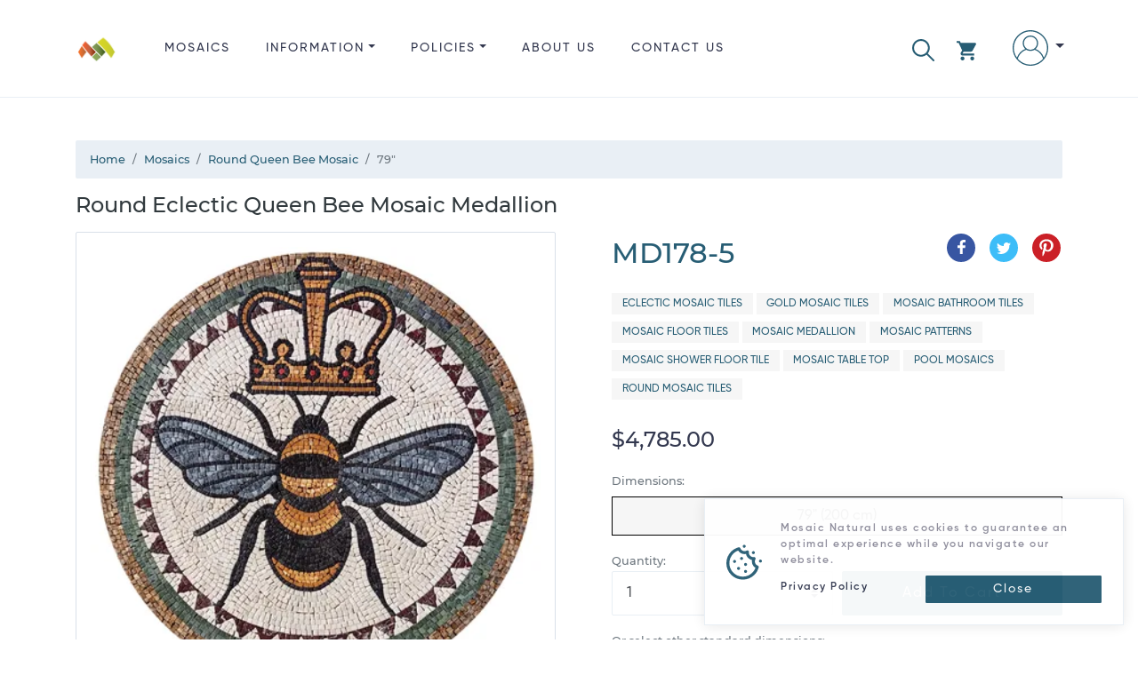

--- FILE ---
content_type: text/html; charset=utf-8
request_url: https://www.mosaicnatural.com/mosaics/round-queen-bee-mosaic-md178/5
body_size: 39568
content:
<!doctype html>
<html lang="en">
<head>
    <meta charset="utf-8">
    <meta name="viewport" content="width=device-width, initial-scale=1, shrink-to-fit=no">
    <meta http-equiv="X-UA-Compatible" content="IE=edge">
    <title>Round Queen Bee Mosaic, 79&quot; | Mosaic Natural</title>
    <meta name="description" content="Round Eclectic Queen Bee Mosaic Medallion, Price: $4,785.00, Dimensions: 79&quot; (200 cm), Weight: 117 lbs (53.4 k.g), SKU: MD178-5">
    <link rel="canonical" href="https://www.mosaicnatural.com/mosaics/round-queen-bee-mosaic-md178/5">
    <meta name="msvalidate.01" content="A51EB1F24186B194E8CE9FF864281D64">
    <meta name="robots" content="index, follow">
    <!-- <meta name="author" content="https://github.com/ahamidou" /> -->
        <link rel="alternate" href="https://www.mosaicnatural.com/mosaics/round-queen-bee-mosaic-md178/5" hreflang="en">
        <link rel="alternate" href="https://www.mosaicnatural.de/mosaics/round-queen-bee-mosaic-md178/5" hreflang="de">
        <link rel="alternate" href="https://www.mosaicnatural.ru/mosaics/round-queen-bee-mosaic-md178/5" hreflang="ru">
        <link rel="alternate" href="https://www.mosaicnatural.com/mosaics/round-queen-bee-mosaic-md178/5" hreflang="x-default">
    <link rel="preload" href="https://cdn.mosaicnatural.com/static/css/bootstrap.min.css?v=D_F21AD" as="style">
    <link rel="preload" href="https://cdn.mosaicnatural.com/static/css/owl.carousel.min.css" as="style">
    <link rel="preload" href="https://cdn.mosaicnatural.com/static/css/fancybox-4.0.min.css" as="style">
    <link rel="preload" href="https://cdn.mosaicnatural.com/static/fonts/monserat/Montserrat-Light.ttf" as="font" type="font/ttf" crossorigin>
    <link rel="preload" href="https://cdn.mosaicnatural.com/static/fonts/monserat/Montserrat-Medium.ttf" as="font" type="font/ttf" crossorigin>
    <link rel="preload" href="https://cdn.mosaicnatural.com/static/fonts/monserat/Montserrat-Regular.ttf" as="font" type="font/ttf" crossorigin>
    <link rel="preload" href="https://cdn.mosaicnatural.com/static/fonts/monserat/Montserrat-SemiBold.ttf" as="font" type="font/ttf" crossorigin>
    <link rel="preload" href="https://cdn.mosaicnatural.com/static/fonts/monserat/Montserrat-Bold.ttf" as="font" type="font/ttf" crossorigin>
    <link rel="preload" href="https://cdn.mosaicnatural.com/static/fonts/gilroy/Gilroy-Light.otf" as="font" type="font/otf" crossorigin>
    <link rel="preload" href="https://cdn.mosaicnatural.com/static/fonts/gilroy/Gilroy-Medium.otf" as="font" type="font/otf" crossorigin>
    <link rel="preload" href="https://cdn.mosaicnatural.com/static/fonts/gilroy/Gilroy-Regular.otf" as="font" type="font/otf" crossorigin>
    <link rel="preload" href="https://cdn.mosaicnatural.com/static/fonts/gilroy/Gilroy-Semibold.otf" as="font" type="font/otf" crossorigin>
    <link rel="preload" href="https://cdn.mosaicnatural.com/static/fonts/gilroy/Gilroy-Heavy.otf" as="font" type="font/otf" crossorigin>
    <link rel="apple-touch-icon" sizes="57x57" href="https://cdn.mosaicnatural.com/static/images/apple-icon-57x57.png">
    <link rel="apple-touch-icon" sizes="60x60" href="https://cdn.mosaicnatural.com/static/images/apple-icon-60x60.png">
    <link rel="apple-touch-icon" sizes="72x72" href="https://cdn.mosaicnatural.com/static/images/apple-icon-72x72.png">
    <link rel="apple-touch-icon" sizes="76x76" href="https://cdn.mosaicnatural.com/static/images/apple-icon-76x76.png">
    <link rel="apple-touch-icon" sizes="114x114" href="https://cdn.mosaicnatural.com/static/images/apple-icon-114x114.png">
    <link rel="apple-touch-icon" sizes="120x120" href="https://cdn.mosaicnatural.com/static/images/apple-icon-120x120.png">
    <link rel="apple-touch-icon" sizes="144x144" href="https://cdn.mosaicnatural.com/static/images/apple-icon-144x144.png">
    <link rel="apple-touch-icon" sizes="152x152" href="https://cdn.mosaicnatural.com/static/images/apple-icon-152x152.png">
    <link rel="apple-touch-icon" sizes="180x180" href="https://cdn.mosaicnatural.com/static/images/apple-icon-180x180.png">
    <link rel="icon" type="image/png" sizes="192x192" href="https://cdn.mosaicnatural.com/static/images/android-icon-192x192.png">
    <link rel="icon" type="image/png" sizes="32x32" href="https://cdn.mosaicnatural.com/static/images/favicon-32x32.png">
    <link rel="icon" type="image/png" sizes="96x96" href="https://cdn.mosaicnatural.com/static/images/favicon-96x96.png">
    <link rel="icon" type="image/png" sizes="16x16" href="https://cdn.mosaicnatural.com/static/images/favicon-16x16.png">
    <link rel="manifest" href="/manifest.json">
    <meta name="msapplication-TileColor" content="#ffffff">
    <meta name="msapplication-TileImage" content="https://cdn.mosaicnatural.com/static/images/ms-icon-144x144.png">
    <meta name="theme-color" content="#ffffff">
    <script>
        window.dataLayer = window.dataLayer || [];
        window.USER_LANGUAGE = 'English'.toLowerCase();
        window.USER_CULTURE = 'en-US';
    </script>
    
<script type="text/javascript">!function(T,l,y){var S=T.location,k="script",D="instrumentationKey",C="ingestionendpoint",I="disableExceptionTracking",E="ai.device.",b="toLowerCase",w="crossOrigin",N="POST",e="appInsightsSDK",t=y.name||"appInsights";(y.name||T[e])&&(T[e]=t);var n=T[t]||function(d){var g=!1,f=!1,m={initialize:!0,queue:[],sv:"5",version:2,config:d};function v(e,t){var n={},a="Browser";return n[E+"id"]=a[b](),n[E+"type"]=a,n["ai.operation.name"]=S&&S.pathname||"_unknown_",n["ai.internal.sdkVersion"]="javascript:snippet_"+(m.sv||m.version),{time:function(){var e=new Date;function t(e){var t=""+e;return 1===t.length&&(t="0"+t),t}return e.getUTCFullYear()+"-"+t(1+e.getUTCMonth())+"-"+t(e.getUTCDate())+"T"+t(e.getUTCHours())+":"+t(e.getUTCMinutes())+":"+t(e.getUTCSeconds())+"."+((e.getUTCMilliseconds()/1e3).toFixed(3)+"").slice(2,5)+"Z"}(),iKey:e,name:"Microsoft.ApplicationInsights."+e.replace(/-/g,"")+"."+t,sampleRate:100,tags:n,data:{baseData:{ver:2}}}}var h=d.url||y.src;if(h){function a(e){var t,n,a,i,r,o,s,c,u,p,l;g=!0,m.queue=[],f||(f=!0,t=h,s=function(){var e={},t=d.connectionString;if(t)for(var n=t.split(";"),a=0;a<n.length;a++){var i=n[a].split("=");2===i.length&&(e[i[0][b]()]=i[1])}if(!e[C]){var r=e.endpointsuffix,o=r?e.location:null;e[C]="https://"+(o?o+".":"")+"dc."+(r||"services.visualstudio.com")}return e}(),c=s[D]||d[D]||"",u=s[C],p=u?u+"/v2/track":d.endpointUrl,(l=[]).push((n="SDK LOAD Failure: Failed to load Application Insights SDK script (See stack for details)",a=t,i=p,(o=(r=v(c,"Exception")).data).baseType="ExceptionData",o.baseData.exceptions=[{typeName:"SDKLoadFailed",message:n.replace(/\./g,"-"),hasFullStack:!1,stack:n+"\nSnippet failed to load ["+a+"] -- Telemetry is disabled\nHelp Link: https://go.microsoft.com/fwlink/?linkid=2128109\nHost: "+(S&&S.pathname||"_unknown_")+"\nEndpoint: "+i,parsedStack:[]}],r)),l.push(function(e,t,n,a){var i=v(c,"Message"),r=i.data;r.baseType="MessageData";var o=r.baseData;return o.message='AI (Internal): 99 message:"'+("SDK LOAD Failure: Failed to load Application Insights SDK script (See stack for details) ("+n+")").replace(/\"/g,"")+'"',o.properties={endpoint:a},i}(0,0,t,p)),function(e,t){if(JSON){var n=T.fetch;if(n&&!y.useXhr)n(t,{method:N,body:JSON.stringify(e),mode:"cors"});else if(XMLHttpRequest){var a=new XMLHttpRequest;a.open(N,t),a.setRequestHeader("Content-type","application/json"),a.send(JSON.stringify(e))}}}(l,p))}function i(e,t){f||setTimeout(function(){!t&&m.core||a()},500)}var e=function(){var n=l.createElement(k);n.src=h;var e=y[w];return!e&&""!==e||"undefined"==n[w]||(n[w]=e),n.onload=i,n.onerror=a,n.onreadystatechange=function(e,t){"loaded"!==n.readyState&&"complete"!==n.readyState||i(0,t)},n}();y.ld<0?l.getElementsByTagName("head")[0].appendChild(e):setTimeout(function(){l.getElementsByTagName(k)[0].parentNode.appendChild(e)},y.ld||0)}try{m.cookie=l.cookie}catch(p){}function t(e){for(;e.length;)!function(t){m[t]=function(){var e=arguments;g||m.queue.push(function(){m[t].apply(m,e)})}}(e.pop())}var n="track",r="TrackPage",o="TrackEvent";t([n+"Event",n+"PageView",n+"Exception",n+"Trace",n+"DependencyData",n+"Metric",n+"PageViewPerformance","start"+r,"stop"+r,"start"+o,"stop"+o,"addTelemetryInitializer","setAuthenticatedUserContext","clearAuthenticatedUserContext","flush"]),m.SeverityLevel={Verbose:0,Information:1,Warning:2,Error:3,Critical:4};var s=(d.extensionConfig||{}).ApplicationInsightsAnalytics||{};if(!0!==d[I]&&!0!==s[I]){var c="onerror";t(["_"+c]);var u=T[c];T[c]=function(e,t,n,a,i){var r=u&&u(e,t,n,a,i);return!0!==r&&m["_"+c]({message:e,url:t,lineNumber:n,columnNumber:a,error:i}),r},d.autoExceptionInstrumented=!0}return m}(y.cfg);function a(){y.onInit&&y.onInit(n)}(T[t]=n).queue&&0===n.queue.length?(n.queue.push(a),n.trackPageView({})):a()}(window,document,{
src: "https://js.monitor.azure.com/scripts/b/ai.2.min.js", // The SDK URL Source
crossOrigin: "anonymous", 
cfg: { // Application Insights Configuration
    connectionString: 'InstrumentationKey=ab74aaf4-199b-41b7-a511-63fd80a05531;IngestionEndpoint=https://eastus-5.in.applicationinsights.azure.com/;LiveEndpoint=https://eastus.livediagnostics.monitor.azure.com/'
}});</script>            <script>
                (function (w, d, s, l, i) {
                w[l] = w[l] || []; w[l].push({
                'gtm.start':
                new Date().getTime(), event: 'gtm.js'
                }); var f = d.getElementsByTagName(s)[0],
                j = d.createElement(s), dl = l != 'dataLayer' ? '&l=' + l : ''; j.async = true; j.src =
                'https://www.googletagmanager.com/gtm.js?id=' + i + dl; f.parentNode.insertBefore(j, f);
                })(window, document, 'script', 'dataLayer', 'GTM-W6FW2MC');
                window.dataLayer.push("user_id", '2f44e1e06a01499484e8bc30f5fde908');
            </script>
    
    <link href="https://cdn.mosaicnatural.com/static/css/bootstrap.min.css?v=D_F21AD" rel="stylesheet">
    <link href="https://cdn.mosaicnatural.com/static/css/owl.carousel.min.css" rel="stylesheet">
    <link href="https://cdn.mosaicnatural.com/static/css/fancybox-4.0.min.css" rel="stylesheet">
    <style>
        .header__brand-logo {
        width: 48px;
        height: 48px;
        }

        footer .dropdown-item, footer .footer__copyright, footer .footer__title {
        color: #56535F;
        }

        .img-search-modal {
        max-height: 150px;
        max-width: 250px;
        }

        .utility__link--search {
        fill: #275d74;
        margin-right: 1.5rem !important;
        padding-top: .6rem !important;
        }

        .utility__link--search svg {
        width: 25px;
        height: 25px;
        }

        .skeleton {
        animation: skeleton-loading 1s linear infinite alternate;
        }

        @keyframes skeleton-loading {
        0% {
        background-color: hsl(200, 20%, 80%);
        }

        100% {
        background-color: hsl(200, 20%, 95%);
        }
        }

        .skeleton-text {
        width: 100%;
        height: 0.7rem;
        margin-bottom: 0.5rem;
        border-radius: 0.25rem;
        }

        .skeleton-img {
        width: 130px;
        height: 100px;
        background-color: #cbcbcb;
        }

        .skeleton-text__body {
        width: 75%;
        }

        .skeleton-footer {
        width: 30%;
        }

        .mosaic-box {
        margin: 0.5rem 0 1rem 0;
        }

        .mosaic-box a {
        color: inherit;
        }

        .mosaic-box-sale {
        top: 2rem;
        }

        .mosaic-box-stock {
        top: 0rem;
        width: 100%;
        background-color: #476020;
        font-size: .7rem;
        padding: 0.5rem 0.5rem;
        }

        .mosaic-box-body {
        padding: 0.5rem;
        border: 1px solid #d9e0e9;
        border-top: 0;
        border-radius: 0.125rem;
        }

        .mosaic-box-body-light-blue {
        color: #275d74;
        }

        .mosaic-box-body-font-weight-600 {
        font-weight: 600
        }
    </style>
    
    <style>
        .list-spec__info {
            color: #595959;
        }

        figure {
            cursor: pointer;
            user-select: none;
        }

        .card-discount {
            top: 0;
        }

        .card--full .card__figure {
            justify-content: center;
        }
    </style>
    <link rel="preload" as="image" href="https://cdn.mosaicnatural.com/pictures/400/25e1067d54fe4c4eb19451aa0b0d6cac.webp">
    <meta property="og:site_name" content="Mosaic Natural">
    <meta property="og:url" content="https://www.mosaicnatural.com/mosaics/round-queen-bee-mosaic-md178/5">
    <meta property="og:title" content="Round Queen Bee Mosaic, 79&quot;">
    <meta property="og:type" content="product">
    <meta property="og:description" content="Round Eclectic Queen Bee Mosaic Medallion, Price: $4,785.00, Dimensions: 79&quot; (200 cm), Weight: 117 lbs (53.4 k.g), SKU: MD178-5">
        <meta property="og:price:amount" content="4785">
        <meta property="og:price:currency" content="USD">
    <meta property="og:image" content="https://cdn.mosaicnatural.com/pictures/2500/25e1067d54fe4c4eb19451aa0b0d6cac.jpg">
    <meta property="og:image:secure_url" content="https://cdn.mosaicnatural.com/pictures/2500/25e1067d54fe4c4eb19451aa0b0d6cac.jpg">
    <meta name="twitter:site" content="@mosaicnatural">
    <meta name="twitter:card" content="summary_large_image">
    <meta name="twitter:image" content="https://cdn.mosaicnatural.com/pictures/2500/25e1067d54fe4c4eb19451aa0b0d6cac.jpg">
    <meta name="twitter:image:width" content="480">
    <meta name="twitter:image:height" content="480">
    <meta name="twitter:title" content="Round Queen Bee Mosaic, 79&quot;">
    <meta name="twitter:description" content="Round Eclectic Queen Bee Mosaic Medallion, Price: $4,785.00, Dimensions: 79&quot; (200 cm), Weight: 117 lbs (53.4 k.g), SKU: MD178-5">
    <script type="application/ld&#x2B;json">{"@context":"https://schema.org","@type":"ProductGroup","name":"Round Queen Bee Mosaic","description":"Elevate your interior design with exciting decor that will delight your guests. This handcrafted mosaic features a charming queen bee, and you know she\u0027s royalty by her bejeweled gold crown. She\u0027s bold and beautiful with her distinctive yellow and black stripes. The round shape of this work of art makes it versatile enough to use in any room. Install this scratch and water-resistant mosaic as a floor tile in your living spaces, shower stall, or pool. You can also hang it as wall art or create a one-of-a-kind piece of furniture by installing this work of art as an elegant tabletop feature.","brand":{"@type":"Brand","name":"Mosaic Natural"},"productGroupID":"md178-group","variesBy":["https://schema.org/size"],"hasVariant":[{"@context":"https://schema.org","@type":"Product","name":"Round Queen Bee Mosaic","image":["https://cdn.mosaicnatural.com/pictures/2500/25e1067d54fe4c4eb19451aa0b0d6cac.jpg","https://cdn.mosaicnatural.com/pictures/2500/6786c4c4e5a742d88a67370e2339516c.jpg","https://cdn.mosaicnatural.com/pictures/2500/45d8d6233b9e463aad8fe645011c5fb5.jpg","https://cdn.mosaicnatural.com/pictures/2500/3d3a00e7d2114393bb5b5eedf577b8cf.jpg","https://cdn.mosaicnatural.com/pictures/2500/0979edb3430d4dba8e4e555474c4e7b4.jpg","https://cdn.mosaicnatural.com/pictures/2500/6d05d052fcdc4d8ba98d2b9e0b8044fd.jpg","https://cdn.mosaicnatural.com/pictures/2500/ade3573b39f8448295759e0d8c9e2be8.jpg","https://cdn.mosaicnatural.com/pictures/2500/3abe017026df4438bdf3f4ac23cdf439.jpg","https://cdn.mosaicnatural.com/pictures/2500/5b31b3dcfe3d45d197737df5ff4f1656.jpg"],"sku":"md178","mpn":"md178","brand":{"@type":"Brand","name":"Mosaic Natural"},"review":{"@type":"Review","reviewRating":{"@type":"Rating","ratingValue":4.1,"bestRating":5},"author":{"@type":"Person","name":"Olivia H."}},"aggregateRating":{"@type":"AggregateRating","ratingValue":4.1,"reviewCount":7},"size":"28\u0022","offers":{"@type":"Offer","url":"https://www.mosaicnatural.com/mosaics/round-queen-bee-mosaic-md178","itemCondition":"https://schema.org/NewCondition","availability":"https://schema.org/InStock","price":695,"priceCurrency":"USD","priceValidUntil":"2027-12-12","shippingDetails":{"@type":"OfferShippingDetails","shippingRate":{"@type":"MonetaryAmount","value":0,"currency":"USD"},"shippingDestination":{"@type":"DefinedRegion","addressCountry":"US"},"deliveryTime":{"@type":"ShippingDeliveryTime","handlingTime":{"@type":"QuantitativeValue","minValue":0,"maxValue":3,"unitCode":"DAY"},"transitTime":{"@type":"QuantitativeValue","minValue":3,"maxValue":5,"unitCode":"DAY"}}},"hasMerchantReturnPolicy":{"@type":"MerchantReturnPolicy","applicableCountry":"US","returnPolicyCategory":"https://schema.org/MerchantReturnFiniteReturnWindow","merchantReturnDays":14,"returnMethod":"https://schema.org/ReturnByMail","returnFees":"https://schema.org/FreeReturn"}}},{"@context":"https://schema.org","@type":"Product","name":"Round Queen Bee Mosaic, 32\u0022","image":["https://cdn.mosaicnatural.com/pictures/2500/25e1067d54fe4c4eb19451aa0b0d6cac.jpg","https://cdn.mosaicnatural.com/pictures/2500/6786c4c4e5a742d88a67370e2339516c.jpg","https://cdn.mosaicnatural.com/pictures/2500/45d8d6233b9e463aad8fe645011c5fb5.jpg","https://cdn.mosaicnatural.com/pictures/2500/3d3a00e7d2114393bb5b5eedf577b8cf.jpg","https://cdn.mosaicnatural.com/pictures/2500/0979edb3430d4dba8e4e555474c4e7b4.jpg","https://cdn.mosaicnatural.com/pictures/2500/6d05d052fcdc4d8ba98d2b9e0b8044fd.jpg","https://cdn.mosaicnatural.com/pictures/2500/ade3573b39f8448295759e0d8c9e2be8.jpg","https://cdn.mosaicnatural.com/pictures/2500/3abe017026df4438bdf3f4ac23cdf439.jpg","https://cdn.mosaicnatural.com/pictures/2500/5b31b3dcfe3d45d197737df5ff4f1656.jpg"],"sku":"md178-1","mpn":"md178-1","brand":{"@type":"Brand","name":"Mosaic Natural"},"review":{"@type":"Review","reviewRating":{"@type":"Rating","ratingValue":4.1,"bestRating":5},"author":{"@type":"Person","name":"Abigail B."}},"aggregateRating":{"@type":"AggregateRating","ratingValue":4.1,"reviewCount":7},"size":"32\u0022","offers":{"@type":"Offer","url":"https://www.mosaicnatural.com/mosaics/round-queen-bee-mosaic-md178/1","itemCondition":"https://schema.org/NewCondition","availability":"https://schema.org/InStock","price":695,"priceCurrency":"USD","priceValidUntil":"2027-12-12","shippingDetails":{"@type":"OfferShippingDetails","shippingRate":{"@type":"MonetaryAmount","value":0,"currency":"USD"},"shippingDestination":{"@type":"DefinedRegion","addressCountry":"US"},"deliveryTime":{"@type":"ShippingDeliveryTime","handlingTime":{"@type":"QuantitativeValue","minValue":0,"maxValue":3,"unitCode":"DAY"},"transitTime":{"@type":"QuantitativeValue","minValue":3,"maxValue":5,"unitCode":"DAY"}}},"hasMerchantReturnPolicy":{"@type":"MerchantReturnPolicy","applicableCountry":"US","returnPolicyCategory":"https://schema.org/MerchantReturnFiniteReturnWindow","merchantReturnDays":14,"returnMethod":"https://schema.org/ReturnByMail","returnFees":"https://schema.org/FreeReturn"}}},{"@context":"https://schema.org","@type":"Product","name":"Round Queen Bee Mosaic, 36\u0022","image":["https://cdn.mosaicnatural.com/pictures/2500/25e1067d54fe4c4eb19451aa0b0d6cac.jpg","https://cdn.mosaicnatural.com/pictures/2500/6786c4c4e5a742d88a67370e2339516c.jpg","https://cdn.mosaicnatural.com/pictures/2500/45d8d6233b9e463aad8fe645011c5fb5.jpg","https://cdn.mosaicnatural.com/pictures/2500/3d3a00e7d2114393bb5b5eedf577b8cf.jpg","https://cdn.mosaicnatural.com/pictures/2500/0979edb3430d4dba8e4e555474c4e7b4.jpg","https://cdn.mosaicnatural.com/pictures/2500/6d05d052fcdc4d8ba98d2b9e0b8044fd.jpg","https://cdn.mosaicnatural.com/pictures/2500/ade3573b39f8448295759e0d8c9e2be8.jpg","https://cdn.mosaicnatural.com/pictures/2500/3abe017026df4438bdf3f4ac23cdf439.jpg","https://cdn.mosaicnatural.com/pictures/2500/5b31b3dcfe3d45d197737df5ff4f1656.jpg"],"sku":"md178-2","mpn":"md178-2","brand":{"@type":"Brand","name":"Mosaic Natural"},"review":{"@type":"Review","reviewRating":{"@type":"Rating","ratingValue":4.1,"bestRating":5},"author":{"@type":"Person","name":"Abigail T."}},"aggregateRating":{"@type":"AggregateRating","ratingValue":4.1,"reviewCount":7},"size":"36\u0022","offers":{"@type":"Offer","url":"https://www.mosaicnatural.com/mosaics/round-queen-bee-mosaic-md178/2","itemCondition":"https://schema.org/NewCondition","availability":"https://schema.org/InStock","price":695,"priceCurrency":"USD","priceValidUntil":"2027-12-12","shippingDetails":{"@type":"OfferShippingDetails","shippingRate":{"@type":"MonetaryAmount","value":0,"currency":"USD"},"shippingDestination":{"@type":"DefinedRegion","addressCountry":"US"},"deliveryTime":{"@type":"ShippingDeliveryTime","handlingTime":{"@type":"QuantitativeValue","minValue":0,"maxValue":3,"unitCode":"DAY"},"transitTime":{"@type":"QuantitativeValue","minValue":3,"maxValue":5,"unitCode":"DAY"}}},"hasMerchantReturnPolicy":{"@type":"MerchantReturnPolicy","applicableCountry":"US","returnPolicyCategory":"https://schema.org/MerchantReturnFiniteReturnWindow","merchantReturnDays":14,"returnMethod":"https://schema.org/ReturnByMail","returnFees":"https://schema.org/FreeReturn"}}},{"@context":"https://schema.org","@type":"Product","name":"Round Queen Bee Mosaic, 40\u0022","image":["https://cdn.mosaicnatural.com/pictures/2500/25e1067d54fe4c4eb19451aa0b0d6cac.jpg","https://cdn.mosaicnatural.com/pictures/2500/6786c4c4e5a742d88a67370e2339516c.jpg","https://cdn.mosaicnatural.com/pictures/2500/45d8d6233b9e463aad8fe645011c5fb5.jpg","https://cdn.mosaicnatural.com/pictures/2500/3d3a00e7d2114393bb5b5eedf577b8cf.jpg","https://cdn.mosaicnatural.com/pictures/2500/0979edb3430d4dba8e4e555474c4e7b4.jpg","https://cdn.mosaicnatural.com/pictures/2500/6d05d052fcdc4d8ba98d2b9e0b8044fd.jpg","https://cdn.mosaicnatural.com/pictures/2500/ade3573b39f8448295759e0d8c9e2be8.jpg","https://cdn.mosaicnatural.com/pictures/2500/3abe017026df4438bdf3f4ac23cdf439.jpg","https://cdn.mosaicnatural.com/pictures/2500/5b31b3dcfe3d45d197737df5ff4f1656.jpg"],"sku":"md178-3","mpn":"md178-3","brand":{"@type":"Brand","name":"Mosaic Natural"},"review":{"@type":"Review","reviewRating":{"@type":"Rating","ratingValue":4.1,"bestRating":5},"author":{"@type":"Person","name":"Lily V."}},"aggregateRating":{"@type":"AggregateRating","ratingValue":4.1,"reviewCount":7},"size":"40\u0022","offers":{"@type":"Offer","url":"https://www.mosaicnatural.com/mosaics/round-queen-bee-mosaic-md178/3","itemCondition":"https://schema.org/NewCondition","availability":"https://schema.org/InStock","price":695,"priceCurrency":"USD","priceValidUntil":"2027-12-12","shippingDetails":{"@type":"OfferShippingDetails","shippingRate":{"@type":"MonetaryAmount","value":0,"currency":"USD"},"shippingDestination":{"@type":"DefinedRegion","addressCountry":"US"},"deliveryTime":{"@type":"ShippingDeliveryTime","handlingTime":{"@type":"QuantitativeValue","minValue":0,"maxValue":3,"unitCode":"DAY"},"transitTime":{"@type":"QuantitativeValue","minValue":3,"maxValue":5,"unitCode":"DAY"}}},"hasMerchantReturnPolicy":{"@type":"MerchantReturnPolicy","applicableCountry":"US","returnPolicyCategory":"https://schema.org/MerchantReturnFiniteReturnWindow","merchantReturnDays":14,"returnMethod":"https://schema.org/ReturnByMail","returnFees":"https://schema.org/FreeReturn"}}},{"@context":"https://schema.org","@type":"Product","name":"Round Queen Bee Mosaic, 48\u0022","image":["https://cdn.mosaicnatural.com/pictures/2500/25e1067d54fe4c4eb19451aa0b0d6cac.jpg","https://cdn.mosaicnatural.com/pictures/2500/6786c4c4e5a742d88a67370e2339516c.jpg","https://cdn.mosaicnatural.com/pictures/2500/45d8d6233b9e463aad8fe645011c5fb5.jpg","https://cdn.mosaicnatural.com/pictures/2500/3d3a00e7d2114393bb5b5eedf577b8cf.jpg","https://cdn.mosaicnatural.com/pictures/2500/0979edb3430d4dba8e4e555474c4e7b4.jpg","https://cdn.mosaicnatural.com/pictures/2500/6d05d052fcdc4d8ba98d2b9e0b8044fd.jpg","https://cdn.mosaicnatural.com/pictures/2500/ade3573b39f8448295759e0d8c9e2be8.jpg","https://cdn.mosaicnatural.com/pictures/2500/3abe017026df4438bdf3f4ac23cdf439.jpg","https://cdn.mosaicnatural.com/pictures/2500/5b31b3dcfe3d45d197737df5ff4f1656.jpg"],"sku":"md178-4","mpn":"md178-4","brand":{"@type":"Brand","name":"Mosaic Natural"},"review":{"@type":"Review","reviewRating":{"@type":"Rating","ratingValue":4.1,"bestRating":5},"author":{"@type":"Person","name":"Stella X."}},"aggregateRating":{"@type":"AggregateRating","ratingValue":4.1,"reviewCount":7},"size":"48\u0022","offers":{"@type":"Offer","url":"https://www.mosaicnatural.com/mosaics/round-queen-bee-mosaic-md178/4","itemCondition":"https://schema.org/NewCondition","availability":"https://schema.org/InStock","price":695,"priceCurrency":"USD","priceValidUntil":"2027-12-12","shippingDetails":{"@type":"OfferShippingDetails","shippingRate":{"@type":"MonetaryAmount","value":0,"currency":"USD"},"shippingDestination":{"@type":"DefinedRegion","addressCountry":"US"},"deliveryTime":{"@type":"ShippingDeliveryTime","handlingTime":{"@type":"QuantitativeValue","minValue":0,"maxValue":3,"unitCode":"DAY"},"transitTime":{"@type":"QuantitativeValue","minValue":3,"maxValue":5,"unitCode":"DAY"}}},"hasMerchantReturnPolicy":{"@type":"MerchantReturnPolicy","applicableCountry":"US","returnPolicyCategory":"https://schema.org/MerchantReturnFiniteReturnWindow","merchantReturnDays":14,"returnMethod":"https://schema.org/ReturnByMail","returnFees":"https://schema.org/FreeReturn"}}},{"@context":"https://schema.org","@type":"Product","name":"Round Queen Bee Mosaic, 79\u0022","image":["https://cdn.mosaicnatural.com/pictures/2500/25e1067d54fe4c4eb19451aa0b0d6cac.jpg","https://cdn.mosaicnatural.com/pictures/2500/6786c4c4e5a742d88a67370e2339516c.jpg","https://cdn.mosaicnatural.com/pictures/2500/45d8d6233b9e463aad8fe645011c5fb5.jpg","https://cdn.mosaicnatural.com/pictures/2500/3d3a00e7d2114393bb5b5eedf577b8cf.jpg","https://cdn.mosaicnatural.com/pictures/2500/0979edb3430d4dba8e4e555474c4e7b4.jpg","https://cdn.mosaicnatural.com/pictures/2500/6d05d052fcdc4d8ba98d2b9e0b8044fd.jpg","https://cdn.mosaicnatural.com/pictures/2500/ade3573b39f8448295759e0d8c9e2be8.jpg","https://cdn.mosaicnatural.com/pictures/2500/3abe017026df4438bdf3f4ac23cdf439.jpg","https://cdn.mosaicnatural.com/pictures/2500/5b31b3dcfe3d45d197737df5ff4f1656.jpg"],"sku":"md178-5","mpn":"md178-5","brand":{"@type":"Brand","name":"Mosaic Natural"},"review":{"@type":"Review","reviewRating":{"@type":"Rating","ratingValue":4.1,"bestRating":5},"author":{"@type":"Person","name":"Gabriel K."}},"aggregateRating":{"@type":"AggregateRating","ratingValue":4.1,"reviewCount":7},"size":"79\u0022","offers":{"@type":"Offer","url":"https://www.mosaicnatural.com/mosaics/round-queen-bee-mosaic-md178/5","itemCondition":"https://schema.org/NewCondition","availability":"https://schema.org/InStock","price":695,"priceCurrency":"USD","priceValidUntil":"2027-12-12","shippingDetails":{"@type":"OfferShippingDetails","shippingRate":{"@type":"MonetaryAmount","value":0,"currency":"USD"},"shippingDestination":{"@type":"DefinedRegion","addressCountry":"US"},"deliveryTime":{"@type":"ShippingDeliveryTime","handlingTime":{"@type":"QuantitativeValue","minValue":0,"maxValue":3,"unitCode":"DAY"},"transitTime":{"@type":"QuantitativeValue","minValue":3,"maxValue":5,"unitCode":"DAY"}}},"hasMerchantReturnPolicy":{"@type":"MerchantReturnPolicy","applicableCountry":"US","returnPolicyCategory":"https://schema.org/MerchantReturnFiniteReturnWindow","merchantReturnDays":14,"returnMethod":"https://schema.org/ReturnByMail","returnFees":"https://schema.org/FreeReturn"}}}]}</script>

</head>
<body>
    
            <noscript>
                <iframe src="https://www.googletagmanager.com/ns.html?id=GTM-W6FW2MC" height="0" width="0" style="display: none; visibility: hidden"></iframe>
            </noscript>
    
    <header class="header">
        <div class="container">
            <div class="d-flex">
                <a class="header__brand" href="/" title="Mosaic Natural">
                    <img src="https://cdn.mosaicnatural.com/static/images/pwa/ios/50.png" class="header__brand-logo" alt="Mosaic Natural">
                </a>
                <div class="flex-grow-1">
                    <div id="menu" class="menu d-md-none">
                        <svg viewBox="0 0 459 459" class="menu__icon" aria-hidden="true">
                            <use class="svg-icon" xlink:href="#svg-menu"></use>
                        </svg>
                    </div>
                    <div class="nav__wrap">
                        <ul class="nav">
                            <li class="nav__item is-catalog">
                                <a class="nav__link" href="/mosaics">Mosaics</a>
                            </li>
                            <li class="nav__item is-information dropdown">
                                <a class="nav__link dropdown-toggle" href="#" role="button" id="dropdownDetails" data-toggle="dropdown" aria-haspopup="true" aria-expanded="false">Information</a>
                                <div class="dropdown-menu" aria-labelledby="dropdownDetails">
                                    <a class="dropdown-item" href="/color-chart">Color Chart</a>
                                    <a class="dropdown-item" href="/customize">Custom Mosaics</a>
                                    <a class="dropdown-item" href="/install">How to Install a Mosaic?</a>
                                    <a class="dropdown-item" href="/mosaic-history">History of Mosaics</a>
                                </div>
                            </li>
                            <li class="nav__item is-policies dropdown d-md-none d-lg-block">
                                <a class="nav__link dropdown-toggle" href="#" role="button" id="dropdownInformation" data-toggle="dropdown" aria-haspopup="true" aria-expanded="false">Policies</a>
                                <div class="dropdown-menu" aria-labelledby="dropdownInformation">
                                    <a class="dropdown-item" href="/privacy-policy">Privacy Policy</a>
                                    <a class="dropdown-item" href="/return-policy">Return Policy</a>
                                    <a class="dropdown-item" href="/terms">Terms &amp; Conditions</a>
                                    <a class="dropdown-item" href="/shipping-policy">Shipping Policy</a>
                                </div>
                            </li>
                            <li class="nav__item is-about">
                                <a class="nav__link" href="/about">About us</a>
                            </li>
                            <li class="nav__item is-contact">
                                <a class="nav__link" href="/contact">Contact us</a>
                            </li>
                        </ul>
                    </div>
                </div>
                <ul class="utility">
                    <li class="utility__item">
                        <a id="linkSearchModal" class="utility__link utility__link--search" href="#" role="button" title="Search" data-toggle="modal" data-target="#searchModal">
                            <svg viewBox="0 0 512.005 512.005" class="svg" aria-hidden="true">
                                <use class="svg-icon" xlink:href="#svg-search"></use>
                            </svg>
                        </a>
                    </li>
                    <li class="utility__item dropdown">
                        <a class="utility__link utility__link--cart" href="#" id="cartDropdown" role="button" data-toggle="dropdown" aria-haspopup="true" aria-expanded="false" title="View Cart">
    <svg viewBox="0 0 22 22" class="svg" aria-hidden="true">
        <use class="svg-icon" xlink:href="#svg-cart"></use>
    </svg>
</a>
<div id="cartDropdownClose" class="d-md-none">
    <svg viewBox="0 0 512 512" class="cartDropdown__close" aria-hidden="true">
        <use class="svg-icon" xlink:href="#svg-arrow-back"></use>
    </svg>
</div>
<div class="dropdown-cart dropdown-menu dropdown-menu-right" aria-labelledby="cartDropdown">
        <div class="main__title d-md-none">CART</div>
        <hr class="d-md-none">
        <div class="m-3 text-center">Your cart is empty!</div>
        <a class="btn btn-outline-primary btn-block d-none d-md-block" href="/mosaics">Browse</a>
</div>

<div class="d-md-none">
        <div id="cartDropdownBtn">
            <a class="btn btn-outline-primary btn-block" href="/mosaics">Browse</a>
        </div>
</div>
                    </li>
                    <li class="utility__item dropdown">
                        <a class="utility__link utility__link--user dropdown-toggle" href="#" id="navbarAccountDropdown" role="button" data-toggle="dropdown" aria-haspopup="true" aria-expanded="false" title="Sign in">
                                <svg viewBox='0 0 480 480' class='svg'><use class='svg-icon' xlink:href='#svg-user'></use></svg>
                        </a>
                            <div class="dropdown-signin dropdown-menu dropdown-menu-right" aria-labelledby="navbarAccountDropdown">
                                <form class="px-4 py-3" method="post" action="/signin?returnurl=https%3A%2F%2Fwww.mosaicnatural.com%2Fmosaics%2Fround-queen-bee-mosaic-md178%2F5">
                                    <div class="form-group">
                                        <label for="Email">Email Address</label>
                                        <input type="email" class="form-control" id="Email" name="Email" placeholder="email@example.com">
                                    </div>
                                    <div class="form-group">
                                        <label for="Password">Password</label>
                                        <input type="password" class="form-control" id="Password" name="Password" placeholder="Password">
                                    </div>
                                    <div class="form-group">
                                        <div class="custom-control custom-checkbox">
                                            <input type="checkbox" class="custom-control-input" id="lblRememberMe" name="RememberMe" value="true" checked>
                                            <label class="custom-control-label" for="lblRememberMe">
                                                Remember me
                                            </label>
                                        </div>
                                    </div>
                                    <button type="submit" class="btn btn-outline-primary btn-block">Sign in</button>
                                <input name="__RequestVerificationToken" type="hidden" value="CfDJ8FH0_nlBdXtAtR_bdnU90oxW-mZZYDiMHU-HSTMzPr3pEOoeb95MPq5fnLqZNFjcO6WUzcE_4gCybpiEC-rzby1TaWplE2bWbMMZxiw6PGTi_0WQ2RdDZoxYv2NjW3a2I8PWM9eed79wCVk5WMWDahE" /></form>
                                <div class="dropdown-divider"></div>
                                <a class="dropdown-item" href="/forgot-password">Forgot Password?</a>
                            </div>
                    </li>
                </ul>
            </div>
        </div>
    </header>
    <main role="main">
    <section class="section">
        <div class="container">
            <nav aria-label="breadcrumb" style="font-size:.8rem">
    <ol class="breadcrumb" itemscope itemtype="https://schema.org/BreadcrumbList">
                <li class="breadcrumb-item" itemprop="itemListElement" itemscope itemtype="https://schema.org/ListItem">
                    <a itemprop="item" href="https://www.mosaicnatural.com">
                        <span itemprop="name">Home</span>
                    </a>
                    <meta itemprop="position" content="1" />
                </li>
                <li class="breadcrumb-item" itemprop="itemListElement" itemscope itemtype="https://schema.org/ListItem">
                    <a itemprop="item" href="https://www.mosaicnatural.com/mosaics">
                        <span itemprop="name">Mosaics</span>
                    </a>
                    <meta itemprop="position" content="2" />
                </li>
                <li class="breadcrumb-item" itemprop="itemListElement" itemscope itemtype="https://schema.org/ListItem">
                    <a itemprop="item" href="https://www.mosaicnatural.com/mosaics/round-queen-bee-mosaic-md178">
                        <span itemprop="name">Round Queen Bee Mosaic</span>
                    </a>
                    <meta itemprop="position" content="3" />
                </li>
                <li class="breadcrumb-item active" aria-current="page" itemprop="itemListElement" itemscope itemtype="https://schema.org/ListItem">
                    <span itemprop="name">79&quot;</span>
                    <meta itemprop="position" content="4" />
                </li>
    </ol>
</nav>
            <h1 class="sub-heading mb-3">Round Eclectic Queen Bee Mosaic Medallion</h1>
            <div class="row">
                <div class="col-12 col-md-6 catalog__images">
                    <div class="card card--full">
                        <figure class="card__figure" data-src="https://cdn.mosaicnatural.com/pictures/2500/25e1067d54fe4c4eb19451aa0b0d6cac.webp" data-fancybox="gallery" data-caption="MD178-5" title="Click to enlarge">
                            <img id="img-main-thumb" class="card__img lazyload" src="https://cdn.mosaicnatural.com/static/images/image-loading.svg" data-src="https://cdn.mosaicnatural.com/pictures/400/25e1067d54fe4c4eb19451aa0b0d6cac.webp" alt="Round Queen Bee Mosaic, 79&quot;" />
                        </figure>
                    </div>
                        <div id="owlThumb" class="owl-carousel owlThumb">
                                <figure class="owlThumb__item" data-src="https://cdn.mosaicnatural.com/pictures/2500/6786c4c4e5a742d88a67370e2339516c.webp" data-fancybox="gallery" data-caption="MD178-5 in your home" title="Click to enlarge">
                                    <img class="owlThumb__img lazyload" src="https://cdn.mosaicnatural.com/static/images/image-loading.svg" data-src="https://cdn.mosaicnatural.com/pictures/130/6786c4c4e5a742d88a67370e2339516c.webp" alt="Round Queen Bee Mosaic, 79&quot; in your home" />
                                </figure>
                                <figure class="owlThumb__item" data-src="https://cdn.mosaicnatural.com/pictures/2500/45d8d6233b9e463aad8fe645011c5fb5.webp" data-fancybox="gallery" data-caption="MD178-5 in your home" title="Click to enlarge">
                                    <img class="owlThumb__img lazyload" src="https://cdn.mosaicnatural.com/static/images/image-loading.svg" data-src="https://cdn.mosaicnatural.com/pictures/130/45d8d6233b9e463aad8fe645011c5fb5.webp" alt="Round Queen Bee Mosaic, 79&quot; in your home" />
                                </figure>
                                <figure class="owlThumb__item" data-src="https://cdn.mosaicnatural.com/pictures/2500/3d3a00e7d2114393bb5b5eedf577b8cf.webp" data-fancybox="gallery" data-caption="MD178-5 close-up" title="Click to enlarge">
                                    <img class="owlThumb__img lazyload" src="https://cdn.mosaicnatural.com/static/images/image-loading.svg" data-src="https://cdn.mosaicnatural.com/pictures/130/3d3a00e7d2114393bb5b5eedf577b8cf.webp" alt="Round Queen Bee Mosaic, 79&quot; close-up" />
                                </figure>
                                <figure class="owlThumb__item" data-src="https://cdn.mosaicnatural.com/pictures/2500/0979edb3430d4dba8e4e555474c4e7b4.webp" data-fancybox="gallery" data-caption="MD178-5 close-up" title="Click to enlarge">
                                    <img class="owlThumb__img lazyload" src="https://cdn.mosaicnatural.com/static/images/image-loading.svg" data-src="https://cdn.mosaicnatural.com/pictures/130/0979edb3430d4dba8e4e555474c4e7b4.webp" alt="Round Queen Bee Mosaic, 79&quot; close-up" />
                                </figure>
                                <figure class="owlThumb__item" data-src="https://cdn.mosaicnatural.com/pictures/2500/6d05d052fcdc4d8ba98d2b9e0b8044fd.webp" data-fancybox="gallery" data-caption="MD178-5 close-up" title="Click to enlarge">
                                    <img class="owlThumb__img lazyload" src="https://cdn.mosaicnatural.com/static/images/image-loading.svg" data-src="https://cdn.mosaicnatural.com/pictures/130/6d05d052fcdc4d8ba98d2b9e0b8044fd.webp" alt="Round Queen Bee Mosaic, 79&quot; close-up" />
                                </figure>
                                <figure class="owlThumb__item" data-src="https://cdn.mosaicnatural.com/pictures/2500/ade3573b39f8448295759e0d8c9e2be8.webp" data-fancybox="gallery" data-caption="MD178-5 close-up" title="Click to enlarge">
                                    <img class="owlThumb__img lazyload" src="https://cdn.mosaicnatural.com/static/images/image-loading.svg" data-src="https://cdn.mosaicnatural.com/pictures/130/ade3573b39f8448295759e0d8c9e2be8.webp" alt="Round Queen Bee Mosaic, 79&quot; close-up" />
                                </figure>
                                <figure class="owlThumb__item" data-src="https://cdn.mosaicnatural.com/pictures/2500/3abe017026df4438bdf3f4ac23cdf439.webp" data-fancybox="gallery" data-caption="MD178-5 close-up" title="Click to enlarge">
                                    <img class="owlThumb__img lazyload" src="https://cdn.mosaicnatural.com/static/images/image-loading.svg" data-src="https://cdn.mosaicnatural.com/pictures/130/3abe017026df4438bdf3f4ac23cdf439.webp" alt="Round Queen Bee Mosaic, 79&quot; close-up" />
                                </figure>
                                <figure class="owlThumb__item" data-src="https://cdn.mosaicnatural.com/pictures/2500/5b31b3dcfe3d45d197737df5ff4f1656.webp" data-fancybox="gallery" data-caption="MD178-5 close-up" title="Click to enlarge">
                                    <img class="owlThumb__img lazyload" src="https://cdn.mosaicnatural.com/static/images/image-loading.svg" data-src="https://cdn.mosaicnatural.com/pictures/130/5b31b3dcfe3d45d197737df5ff4f1656.webp" alt="Round Queen Bee Mosaic, 79&quot; close-up" />
                                </figure>
                        </div>
                </div>
                <div class="col-12 col-md-6 pl-lg-5 mt-5 mt-md-0">
                    <div class="d-flex">
                        <div class="flex-fill">
                            <span class="heading">MD178-5</span>
                        </div>
                        <div>
                            <ul class="list-social">
                                <li class="list-social__item">
                                    <a class="list-social__link list-social__facebook mt-0" href="https://facebook.com/sharer/sharer.php?u=https%3a%2f%2fwww.mosaicnatural.com%2fmosaics%2fround-queen-bee-mosaic-md178%2f5" target="_blank" rel="noopener external nofollow" aria-label="Share on Facebook" title="Share on Facebook">
                                        <svg viewBox="0 0 32 32" class="svg" aria-hidden="true">
                                            <use class="svg-icon" xlink:href="#svg-facebook"></use>
                                        </svg>
                                    </a>
                                </li>
                                <li class="list-social__item">
                                    <a class="list-social__link list-social__twitter mt-0" href="https://twitter.com/intent/tweet/?text=Round&#x2B;Queen&#x2B;Bee&#x2B;Mosaic%2c&#x2B;79%22&amp;url=https%3a%2f%2fwww.mosaicnatural.com%2fmosaics%2fround-queen-bee-mosaic-md178%2f5" target="_blank" rel="noopener external nofollow" aria-label="Share on Twitter" title="Share on Twitter">
                                        <svg viewBox="0 0 32 32" class="svg" aria-hidden="true">
                                            <use class="svg-icon" xlink:href="#svg-twitter"></use>
                                        </svg>
                                    </a>
                                </li>
                                <li class="list-social__item">
                                    <a class="list-social__link list-social__pinterest mt-0" href="https://pinterest.com/pin/create/button/?url=https%3a%2f%2fwww.mosaicnatural.com%2fmosaics%2fround-queen-bee-mosaic-md178%2f5&amp;media=https%3a%2f%2fcdn.mosaicnatural.com%2fpictures%2f2500%2f25e1067d54fe4c4eb19451aa0b0d6cac.jpg&amp;description=Round&#x2B;Queen&#x2B;Bee&#x2B;Mosaic%2c&#x2B;79%22" target="_blank" rel="noopener external nofollow" aria-label="Share on Pinterest" title="Share on Pinterest">
                                        <svg viewBox="-8 -8 40 40" class="svg" aria-hidden="true">
                                            <use class="svg-icon" xlink:href="#svg-pinterest"></use>
                                        </svg>
                                    </a>
                                </li>
                            </ul>
                        </div>
                    </div>
                        <ul class="px-0 my-3" style="list-style: none;">
                                <li style="display: inline-block;margin:3px 0;">
                                    <a class="badge badge-light" href="/collections/style/eclectic-mosaic-tiles">Eclectic Mosaic Tiles</a>
                                </li>
                                <li style="display: inline-block;margin:3px 0;">
                                    <a class="badge badge-light" href="/collections/color/gold-mosaic-tiles">Gold Mosaic Tiles</a>
                                </li>
                                <li style="display: inline-block;margin:3px 0;">
                                    <a class="badge badge-light" href="/collections/space/bathroom-mosaic">Mosaic Bathroom Tiles</a>
                                </li>
                                <li style="display: inline-block;margin:3px 0;">
                                    <a class="badge badge-light" href="/collections/application/mosaic-floor-tile">Mosaic Floor Tiles</a>
                                </li>
                                <li style="display: inline-block;margin:3px 0;">
                                    <a class="badge badge-light" href="/collections/theme/mosaic-medallion">Mosaic Medallion</a>
                                </li>
                                <li style="display: inline-block;margin:3px 0;">
                                    <a class="badge badge-light" href="/collections/theme/mosaic-patterns">Mosaic Patterns</a>
                                </li>
                                <li style="display: inline-block;margin:3px 0;">
                                    <a class="badge badge-light" href="/collections/space/shower-mosaic">Mosaic Shower Floor Tile</a>
                                </li>
                                <li style="display: inline-block;margin:3px 0;">
                                    <a class="badge badge-light" href="/collections/function/mosaic-table-top">Mosaic Table Top</a>
                                </li>
                                <li style="display: inline-block;margin:3px 0;">
                                    <a class="badge badge-light" href="/collections/space/pool-mosaics">Pool Mosaics</a>
                                </li>
                                <li style="display: inline-block;margin:3px 0;">
                                    <a class="badge badge-light" href="/collections/shape/round-mosaic-tiles">Round Mosaic Tiles</a>
                                </li>
                        </ul>
                        <div class="mt-4 font-xl">
$4,785.00                        </div>
                        <div class="form-row my-3">
                            <div class="col-12">
                                <label class="small text-muted">Dimensions:</label>
                                <ul class="px-0 mb-0" style="list-style: none;">
                                    <li>
                                        <span class="badge badge-light" style="font-size: 1rem;padding: 0.8rem 1rem;border: 1px solid #000000;text-transform:none;display: block;width: 100%;user-select: none;">79&quot; (200 cm)</span>
                                    </li>
                                </ul>
                            </div>
                        </div>
                        <div class="form-row my-3">
                            <div class="col-12 col-sm-6">
                                <label for="formSelectQuantity" class="small text-muted" style="margin:auto;">Quantity:</label>
                                <select class="custom-select" id="formSelectQuantity">
                                    <option value="1" selected>1</option>
                                        <option value="2">2</option>
                                        <option value="3">3</option>
                                        <option value="4">4</option>
                                        <option value="5">5</option>
                                        <option value="6">6</option>
                                        <option value="7">7</option>
                                        <option value="8">8</option>
                                        <option value="9">9</option>
                                        <option value="10">10</option>
                                        <option value="11">11</option>
                                        <option value="12">12</option>
                                        <option value="13">13</option>
                                        <option value="14">14</option>
                                        <option value="15">15</option>
                                        <option value="16">16</option>
                                        <option value="17">17</option>
                                        <option value="18">18</option>
                                        <option value="19">19</option>
                                        <option value="20">20</option>
                                        <option value="21">21</option>
                                        <option value="22">22</option>
                                        <option value="23">23</option>
                                        <option value="24">24</option>
                                        <option value="25">25</option>
                                        <option value="26">26</option>
                                        <option value="27">27</option>
                                        <option value="28">28</option>
                                        <option value="29">29</option>
                                        <option value="30">30</option>
                                        <option value="31">31</option>
                                        <option value="32">32</option>
                                        <option value="33">33</option>
                                        <option value="34">34</option>
                                        <option value="35">35</option>
                                        <option value="36">36</option>
                                        <option value="37">37</option>
                                        <option value="38">38</option>
                                        <option value="39">39</option>
                                        <option value="40">40</option>
                                        <option value="41">41</option>
                                        <option value="42">42</option>
                                        <option value="43">43</option>
                                        <option value="44">44</option>
                                        <option value="45">45</option>
                                        <option value="46">46</option>
                                        <option value="47">47</option>
                                        <option value="48">48</option>
                                        <option value="49">49</option>
                                        <option value="50">50</option>
                                        <option value="51">51</option>
                                        <option value="52">52</option>
                                        <option value="53">53</option>
                                        <option value="54">54</option>
                                        <option value="55">55</option>
                                        <option value="56">56</option>
                                        <option value="57">57</option>
                                        <option value="58">58</option>
                                        <option value="59">59</option>
                                        <option value="60">60</option>
                                        <option value="61">61</option>
                                        <option value="62">62</option>
                                        <option value="63">63</option>
                                        <option value="64">64</option>
                                        <option value="65">65</option>
                                        <option value="66">66</option>
                                        <option value="67">67</option>
                                        <option value="68">68</option>
                                        <option value="69">69</option>
                                        <option value="70">70</option>
                                        <option value="71">71</option>
                                        <option value="72">72</option>
                                        <option value="73">73</option>
                                        <option value="74">74</option>
                                        <option value="75">75</option>
                                        <option value="76">76</option>
                                        <option value="77">77</option>
                                        <option value="78">78</option>
                                        <option value="79">79</option>
                                        <option value="80">80</option>
                                        <option value="81">81</option>
                                        <option value="82">82</option>
                                        <option value="83">83</option>
                                        <option value="84">84</option>
                                        <option value="85">85</option>
                                        <option value="86">86</option>
                                        <option value="87">87</option>
                                        <option value="88">88</option>
                                        <option value="89">89</option>
                                        <option value="90">90</option>
                                        <option value="91">91</option>
                                        <option value="92">92</option>
                                        <option value="93">93</option>
                                        <option value="94">94</option>
                                        <option value="95">95</option>
                                        <option value="96">96</option>
                                        <option value="97">97</option>
                                        <option value="98">98</option>
                                        <option value="99">99</option>
                                        <option value="100">100</option>
                                </select>
                            </div>
                            <div class="col-12 col-sm-6 mt-3 mt-sm-0 mt-1 mt-md-4">
                                <button class="btn btn-primary btn-block mosaic-page-add-to-cart">Add To Cart</button>
                            </div>
                        </div>
                            <div class="form-row my-3">
                                <div class="col-12">
                                    <label class="small text-muted">Or select other standard dimensions:</label>
                                    <ul class="px-0" style="list-style: none;">
                                            <li class="mb-3">
                                                <a href="https://www.mosaicnatural.com/mosaics/round-queen-bee-mosaic-md178" class="badge badge-light" style="font-size:1rem;padding:0.5rem 1rem;border:1px solid #c2c2c2;text-transform:none;display:block;width:100%;">28&quot; (70 cm) - $695.00</a>
                                            </li>
                                            <li class="mb-3">
                                                <a href="https://www.mosaicnatural.com/mosaics/round-queen-bee-mosaic-md178/1" class="badge badge-light" style="font-size:1rem;padding:0.5rem 1rem;border:1px solid #c2c2c2;text-transform:none;display:block;width:100%;">32&quot; (80 cm) - $880.00</a>
                                            </li>
                                            <li class="mb-3">
                                                <a href="https://www.mosaicnatural.com/mosaics/round-queen-bee-mosaic-md178/2" class="badge badge-light" style="font-size:1rem;padding:0.5rem 1rem;border:1px solid #c2c2c2;text-transform:none;display:block;width:100%;">36&quot; (90 cm) - $1,070.00</a>
                                            </li>
                                            <li class="mb-3">
                                                <a href="https://www.mosaicnatural.com/mosaics/round-queen-bee-mosaic-md178/3" class="badge badge-light" style="font-size:1rem;padding:0.5rem 1rem;border:1px solid #c2c2c2;text-transform:none;display:block;width:100%;">40&quot; (100 cm) - $1,265.00</a>
                                            </li>
                                            <li class="mb-3">
                                                <a href="https://www.mosaicnatural.com/mosaics/round-queen-bee-mosaic-md178/4" class="badge badge-light" style="font-size:1rem;padding:0.5rem 1rem;border:1px solid #c2c2c2;text-transform:none;display:block;width:100%;">48&quot; (120 cm) - $1,723.00</a>
                                            </li>
                                    </ul>
                                </div>
                            </div>
                    <div class="form-row">
                        <div class="col-12 col-sm-12">
                            <small class="text-muted">Looking for custom dimensions or colors?</small>
                            <a class="btn btn-block btn-outline-primary" href="/mosaics/customize/md178">Customize MD178</a>
                        </div>
                    </div>
                </div>
            </div>
        </div>
    </section>

        <section class="section section--blue">
            <div class="container">
                <h2 class="main__title mb-3">MD178-5 Colors</h2>
                <div id="owlColor" class="owl-carousel">
                        <div class="list-color__item">
                            <figure class="list-color__link" data-src="https://cdn.mosaicnatural.com/pictures/2500/ecd087c536924076aa0b5674b314a68a.webp" data-fancybox="colors" data-caption="Black" title="Click to enlarge">
                                <img class="list-color__img lazyload" src="https://cdn.mosaicnatural.com/static/images/image-loading.svg" data-src="https://cdn.mosaicnatural.com/pictures/130/ecd087c536924076aa0b5674b314a68a.webp" data-caption="Black" alt="Black">
                                <span class="list-color__info">Black</span>
                            </figure>
                        </div>
                        <div class="list-color__item">
                            <figure class="list-color__link" data-src="https://cdn.mosaicnatural.com/pictures/2500/0f319d52a6804a91adf9fad090e45f2c.webp" data-fancybox="colors" data-caption="Crema Marfill" title="Click to enlarge">
                                <img class="list-color__img lazyload" src="https://cdn.mosaicnatural.com/static/images/image-loading.svg" data-src="https://cdn.mosaicnatural.com/pictures/130/0f319d52a6804a91adf9fad090e45f2c.webp" data-caption="Crema Marfill" alt="Crema Marfill">
                                <span class="list-color__info">Crema Marfill</span>
                            </figure>
                        </div>
                        <div class="list-color__item">
                            <figure class="list-color__link" data-src="https://cdn.mosaicnatural.com/pictures/2500/d8464b6aa7f14f62a8741f147b4e9dce.webp" data-fancybox="colors" data-caption="Empress Green" title="Click to enlarge">
                                <img class="list-color__img lazyload" src="https://cdn.mosaicnatural.com/static/images/image-loading.svg" data-src="https://cdn.mosaicnatural.com/pictures/130/d8464b6aa7f14f62a8741f147b4e9dce.webp" data-caption="Empress Green" alt="Empress Green">
                                <span class="list-color__info">Empress Green</span>
                            </figure>
                        </div>
                        <div class="list-color__item">
                            <figure class="list-color__link" data-src="https://cdn.mosaicnatural.com/pictures/2500/e3b0305886aa4964ae2a512344037e02.webp" data-fancybox="colors" data-caption="Giallo Reale" title="Click to enlarge">
                                <img class="list-color__img lazyload" src="https://cdn.mosaicnatural.com/static/images/image-loading.svg" data-src="https://cdn.mosaicnatural.com/pictures/130/e3b0305886aa4964ae2a512344037e02.webp" data-caption="Giallo Reale" alt="Giallo Reale">
                                <span class="list-color__info">Giallo Reale</span>
                            </figure>
                        </div>
                        <div class="list-color__item">
                            <figure class="list-color__link" data-src="https://cdn.mosaicnatural.com/pictures/2500/121939f70c01442cb4277293f990a241.webp" data-fancybox="colors" data-caption="Gray Dark" title="Click to enlarge">
                                <img class="list-color__img lazyload" src="https://cdn.mosaicnatural.com/static/images/image-loading.svg" data-src="https://cdn.mosaicnatural.com/pictures/130/121939f70c01442cb4277293f990a241.webp" data-caption="Gray Dark" alt="Gray Dark">
                                <span class="list-color__info">Gray Dark</span>
                            </figure>
                        </div>
                        <div class="list-color__item">
                            <figure class="list-color__link" data-src="https://cdn.mosaicnatural.com/pictures/2500/9f0b32e6c917458cb24c100f4e74b115.webp" data-fancybox="colors" data-caption="Rosa Alicante" title="Click to enlarge">
                                <img class="list-color__img lazyload" src="https://cdn.mosaicnatural.com/static/images/image-loading.svg" data-src="https://cdn.mosaicnatural.com/pictures/130/9f0b32e6c917458cb24c100f4e74b115.webp" data-caption="Rosa Alicante" alt="Rosa Alicante">
                                <span class="list-color__info">Rosa Alicante</span>
                            </figure>
                        </div>
                        <div class="list-color__item">
                            <figure class="list-color__link" data-src="https://cdn.mosaicnatural.com/pictures/2500/61df8022a9d3432a9af9adf6c7388eb8.webp" data-fancybox="colors" data-caption="Rosa Levanto" title="Click to enlarge">
                                <img class="list-color__img lazyload" src="https://cdn.mosaicnatural.com/static/images/image-loading.svg" data-src="https://cdn.mosaicnatural.com/pictures/130/61df8022a9d3432a9af9adf6c7388eb8.webp" data-caption="Rosa Levanto" alt="Rosa Levanto">
                                <span class="list-color__info">Rosa Levanto</span>
                            </figure>
                        </div>
                </div>
            </div>
        </section>
    <section class="section" style="padding-top:0;">
        <div class="container">
            <article class="row">
                <article class="col-12 col-md-6 order-1 order-md-2">
                    <article>
    <h2 class="main__title mb-3 mt-4 mt-md-5">Specifications</h2>
    <dl class="list-spec">
            <div class="list-spec__item">
                <dt class="list-spec__info">Dimensions</dt>
                <dd>79&quot; (200 cm)</dd>
            </div>
            <div class="list-spec__item">
                <dt class="list-spec__info">Coverage Area</dt>
                <dd>33.82 sqft</dd>
            </div>
            <div class="list-spec__item">
                <dt class="list-spec__info">Weight</dt>
                <dd>117 lbs (53.4 k.g)</dd>
            </div>
            <div class="list-spec__item">
                <dt class="list-spec__info">Style</dt>
                <dd>Eclectic</dd>
            </div>
            <div class="list-spec__item">
                <dt class="list-spec__info">Dominant Color</dt>
                <dd>Gold</dd>
            </div>
            <div class="list-spec__item">
                <dt class="list-spec__info">Shape</dt>
                <dd>Round</dd>
            </div>
        <div class="list-spec__item">
            <dt class="list-spec__info">SKU</dt>
            <dd>MD178-5</dd>
        </div>
        <div class="list-spec__item">
            <dt class="list-spec__info">Method</dt>
            <dd>Handmade</dd>
        </div>
        <div class="list-spec__item">
            <dt class="list-spec__info">Material</dt>
            <dd>Marble, Granite, Natural Stone</dd>
        </div>
        <div class="list-spec__item">
            <dt class="list-spec__info">Foundation</dt>
            <dd>Mesh backing</dd>
        </div>
            <div class="list-spec__item">
                <dt class="list-spec__info">Tesserae Count</dt>
                <dd>47,123</dd>
            </div>
        <div class="list-spec__item">
            <dt class="list-spec__info">Tessera Size</dt>
            <dd>0.5-2 x 0.5-2 x 0.5-0.7 cm</dd>
        </div>
        <div class="list-spec__item">
            <dt class="list-spec__info">Thickness</dt>
            <dd>2.3/10" (5-7 mm)</dd>
        </div>
        <div class="list-spec__item">
            <dt class="list-spec__info">Finish</dt>
            <dd>Honed &amp; Varnished</dd>
        </div>
        <div class="list-spec__item">
            <dt class="list-spec__info">Resistance</dt>
            <dd>Scratch, Water, and Stain</dd>
        </div>
    </dl>
</article>
                        <article>
                            <h3 class="main__title mb-3 mt-4 mt-md-5">Get inspired by MD178-5!</h3>
                            <ul class="px-0 text-md-center" style="list-style:none;">
                                    <li class="card card--full mb-3">
                                        <figure class="card__figure" data-src="https://cdn.mosaicnatural.com/pictures/2500/6786c4c4e5a742d88a67370e2339516c.webp" data-fancybox="installed" data-caption="MD178-5 Installed" style="text-decoration: none" title="Click to enlarge">
                                            <img class="card__img lazyload" src="https://cdn.mosaicnatural.com/static/images/image-loading.svg" data-src="https://cdn.mosaicnatural.com/pictures/600/6786c4c4e5a742d88a67370e2339516c.webp" alt="Round Queen Bee Mosaic, 79&quot; Installed" />
                                        </figure>
                                    </li>
                                    <li class="card card--full mb-3">
                                        <figure class="card__figure" data-src="https://cdn.mosaicnatural.com/pictures/2500/45d8d6233b9e463aad8fe645011c5fb5.webp" data-fancybox="installed" data-caption="MD178-5 Installed" style="text-decoration: none" title="Click to enlarge">
                                            <img class="card__img lazyload" src="https://cdn.mosaicnatural.com/static/images/image-loading.svg" data-src="https://cdn.mosaicnatural.com/pictures/600/45d8d6233b9e463aad8fe645011c5fb5.webp" alt="Round Queen Bee Mosaic, 79&quot; Installed" />
                                        </figure>
                                    </li>
                            </ul>
                        </article>
                </article>
                <article class="col-12 col-md-6 order-2 order-md-1">
                        <article>
                            <h2 class="main__title mb-3 mt-4 mt-md-5">Description</h2>
                            <p style="white-space: pre-line;">Elevate your interior design with exciting decor that will delight your guests. This handcrafted mosaic features a charming queen bee, and you know she&#x27;s royalty by her bejeweled gold crown. She&#x27;s bold and beautiful with her distinctive yellow and black stripes. The round shape of this work of art makes it versatile enough to use in any room. Install this scratch and water-resistant mosaic as a floor tile in your living spaces, shower stall, or pool. You can also hang it as wall art or create a one-of-a-kind piece of furniture by installing this work of art as an elegant tabletop feature.</p>
                        </article>
                    <article>
    <h2 class="main__title mb-3 mt-4 mt-md-5">Shipping</h2>
    <ul class="pl-3">
        <li>Free shipping in the US & Canada, we also ship worldwide.</li>
            <li>10 to 15 business days order-to-delivery lead time.</li>
        <li>MD178-5 is shipped directly to you from our factory in Turkey.</li>
        <li>
            The mosaic is rolled like a rug and packed as a single piece for easier handling.
        </li>
        <li style="list-style: none;"><a title="Shipping Policy" href="/shipping-policy">Read our shipping policy</a></li>
    </ul>
</article>
<article>
    <h2 class="main__title mb-3 mt-4 mt-md-5">Installation</h2>
    <ul class="pl-3">
        <li>Unroll your mosaic piece and remove the plastic covering.</li>
        <li>Place mosaic on its front and remove nylon backing.</li>
        <li>Scrub excess nylon and plastic from the back of the mosaic.</li>
        <li>Flip the mosaic and clean the front. Check for missing tiles.</li>
        <li>If necessary, cut appropriately sized replacement tiles, they're included in the package.</li>
        <li>Using a notched trowel, prep your surface with tile adhesive.</li>
        <li>Install the mosaic directly as you would install any other tile.</li>
        <li>Finish with grout if needed and seal for a finished appearance. </li>
        <li style="list-style: none;"><a title="How to Install a Mosaic?" href="/install">Read our full-length mosaic installation guide</a></li>
    </ul>
</article>
<article>
    <h2 class="main__title mb-3 mt-4 mt-md-5">Customization</h2>
    <div>
        <p>
            Are you looking for specific dimensions or colors?
            <a style="display:block" href="/mosaics/customize/md178">Customize MD178</a>
        </p>
        <p>
            We can customize this mosaic and any of our mosaics. We also offer completely customized mosaics based on your own unique photographs and designs. Our customized mosaics are one-of-a-kind works of art that can be ordered for you, your business, or your loved ones.
            <a style="display:block" href="/customize">Customize and build your own mosaic</a>
        </p>
    </div>
</article>

                </article>
            </article>
        </div>
    </section>

        <section class="section">
            <div class="container">
                <h3 class="main__title mb-3">Visually similar mosaics</h3>
                <div class="owl-carousel owlSlider">
                        <div class="card mosaic-box">
    <a title="Nautical Compass Rose Mosaic" href="/mosaics/nautical-compass-rose-mosaic-md057">
        <div class="card__figure">
            <img class="card__img lazyload" src="https://cdn.mosaicnatural.com/static/images/image-loading.svg" data-src="https://cdn.mosaicnatural.com/pictures/250/13a6322ee05b4b1f94fabd1002de3b04.webp" alt="Nautical Compass Rose Mosaic">
        </div>
        <div class="card-body mosaic-box-body">
            <span class="mosaic-box-body-light-blue">Nautical Compass Rose Mosaic</span>
            <div class="row mt-1">
                <div class="col-8 text-left">
                        <span class="mosaic-box-body-font-weight-600">$1,070.00</span>
                </div>
                <div class="col-4 text-right pl-0">
                    <span class="mosaic-box-body-light-blue">MD057</span>
                </div>
            </div>
        </div>
    </a>
</div>

                        <div class="card mosaic-box">
    <a title="Radial Fleur de Lis Mosaic" href="/mosaics/radial-fleur-de-lis-mosaic-md024">
        <div class="card__figure">
            <img class="card__img lazyload" src="https://cdn.mosaicnatural.com/static/images/image-loading.svg" data-src="https://cdn.mosaicnatural.com/pictures/250/338047ab91db48ed80b1be166cc7369b.webp" alt="Radial Fleur de Lis Mosaic">
        </div>
        <div class="card-body mosaic-box-body">
            <span class="mosaic-box-body-light-blue">Radial Fleur de Lis Mosaic</span>
            <div class="row mt-1">
                <div class="col-8 text-left">
                        <span class="mosaic-box-body-font-weight-600">$880.00</span>
                </div>
                <div class="col-4 text-right pl-0">
                    <span class="mosaic-box-body-light-blue">MD024</span>
                </div>
            </div>
        </div>
    </a>
</div>

                        <div class="card mosaic-box">
    <a title="Emerald Compass Mosaic" href="/mosaics/emerald-compass-mosaic-md236">
        <div class="card__figure">
            <img class="card__img lazyload" src="https://cdn.mosaicnatural.com/static/images/image-loading.svg" data-src="https://cdn.mosaicnatural.com/pictures/250/10fed7ca2a444ca6a229bbfd85fec657.webp" alt="Emerald Compass Mosaic">
        </div>
        <div class="card-body mosaic-box-body">
            <span class="mosaic-box-body-light-blue">Emerald Compass Mosaic</span>
            <div class="row mt-1">
                <div class="col-8 text-left">
                        <span class="mosaic-box-body-font-weight-600">$525.00</span>
                </div>
                <div class="col-4 text-right pl-0">
                    <span class="mosaic-box-body-light-blue">MD236</span>
                </div>
            </div>
        </div>
    </a>
</div>

                        <div class="card mosaic-box">
    <a title="Charcoal Compass Mosaic" href="/mosaics/charcoal-compass-mosaic-md228">
        <div class="card__figure">
            <img class="card__img lazyload" src="https://cdn.mosaicnatural.com/static/images/image-loading.svg" data-src="https://cdn.mosaicnatural.com/pictures/250/990a6ef77b884c27b082227d81033921.webp" alt="Charcoal Compass Mosaic">
        </div>
        <div class="card-body mosaic-box-body">
            <span class="mosaic-box-body-light-blue">Charcoal Compass Mosaic</span>
            <div class="row mt-1">
                <div class="col-8 text-left">
                        <span class="mosaic-box-body-font-weight-600">$610.00</span>
                </div>
                <div class="col-4 text-right pl-0">
                    <span class="mosaic-box-body-light-blue">MD228</span>
                </div>
            </div>
        </div>
    </a>
</div>

                        <div class="card mosaic-box">
    <a title="Dark Green Compass Mosaic" href="/mosaics/dark-green-compass-mosaic-md225">
        <div class="card__figure">
            <img class="card__img lazyload" src="https://cdn.mosaicnatural.com/static/images/image-loading.svg" data-src="https://cdn.mosaicnatural.com/pictures/250/c08eb92a41dc425ea2eebc6f1fac032c.webp" alt="Dark Green Compass Mosaic">
        </div>
        <div class="card-body mosaic-box-body">
            <span class="mosaic-box-body-light-blue">Dark Green Compass Mosaic</span>
            <div class="row mt-1">
                <div class="col-8 text-left">
                        <span class="mosaic-box-body-font-weight-600">$610.00</span>
                </div>
                <div class="col-4 text-right pl-0">
                    <span class="mosaic-box-body-light-blue">MD225</span>
                </div>
            </div>
        </div>
    </a>
</div>

                        <div class="card mosaic-box">
    <a title="Green Compass Rose Mosaic" href="/mosaics/green-compass-rose-mosaic-md212">
        <div class="card__figure">
            <img class="card__img lazyload" src="https://cdn.mosaicnatural.com/static/images/image-loading.svg" data-src="https://cdn.mosaicnatural.com/pictures/250/6a7bd3f51ddf432c878819b6d50cffc0.webp" alt="Green Compass Rose Mosaic">
        </div>
        <div class="card-body mosaic-box-body">
            <span class="mosaic-box-body-light-blue">Green Compass Rose Mosaic</span>
            <div class="row mt-1">
                <div class="col-8 text-left">
                        <span class="mosaic-box-body-font-weight-600">$695.00</span>
                </div>
                <div class="col-4 text-right pl-0">
                    <span class="mosaic-box-body-light-blue">MD212</span>
                </div>
            </div>
        </div>
    </a>
</div>

                        <div class="card mosaic-box">
    <a title="Sea Green Compass Mosaic" href="/mosaics/sea-green-compass-mosaic-md210">
        <div class="card__figure">
            <img class="card__img lazyload" src="https://cdn.mosaicnatural.com/static/images/image-loading.svg" data-src="https://cdn.mosaicnatural.com/pictures/250/bc202557adf14175a455ce6790c40757.webp" alt="Sea Green Compass Mosaic">
        </div>
        <div class="card-body mosaic-box-body">
            <span class="mosaic-box-body-light-blue">Sea Green Compass Mosaic</span>
            <div class="row mt-1">
                <div class="col-8 text-left">
                        <span class="mosaic-box-body-font-weight-600">$785.00</span>
                </div>
                <div class="col-4 text-right pl-0">
                    <span class="mosaic-box-body-light-blue">MD210</span>
                </div>
            </div>
        </div>
    </a>
</div>

                        <div class="card mosaic-box">
    <a title="Green and Tan Compass Mosaic" href="/mosaics/green-and-tan-compass-mosaic-md207">
        <div class="card__figure">
            <img class="card__img lazyload" src="https://cdn.mosaicnatural.com/static/images/image-loading.svg" data-src="https://cdn.mosaicnatural.com/pictures/250/6bbff00eda2641e1ba4839de71edfbd6.webp" alt="Green and Tan Compass Mosaic">
        </div>
        <div class="card-body mosaic-box-body">
            <span class="mosaic-box-body-light-blue">Green and Tan Compass Mosaic</span>
            <div class="row mt-1">
                <div class="col-8 text-left">
                        <span class="mosaic-box-body-font-weight-600">$785.00</span>
                </div>
                <div class="col-4 text-right pl-0">
                    <span class="mosaic-box-body-light-blue">MD207</span>
                </div>
            </div>
        </div>
    </a>
</div>

                        <div class="card mosaic-box">
    <a title="Vivid Blue Compass Mosaic" href="/mosaics/vivid-blue-compass-mosaic-md184">
        <div class="card__figure">
            <img class="card__img lazyload" src="https://cdn.mosaicnatural.com/static/images/image-loading.svg" data-src="https://cdn.mosaicnatural.com/pictures/250/0cfbcd8dfaae4e12846d91aad60f2681.webp" alt="Vivid Blue Compass Mosaic">
        </div>
        <div class="card-body mosaic-box-body">
            <span class="mosaic-box-body-light-blue">Vivid Blue Compass Mosaic</span>
            <div class="row mt-1">
                <div class="col-8 text-left">
                        <span class="mosaic-box-body-font-weight-600">$785.00</span>
                </div>
                <div class="col-4 text-right pl-0">
                    <span class="mosaic-box-body-light-blue">MD184</span>
                </div>
            </div>
        </div>
    </a>
</div>

                        <div class="card mosaic-box">
    <a title="Rose and Gold Decorative Mosaic" href="/mosaics/rose-and-gold-decorative-mosaic-md183">
        <div class="card__figure">
            <img class="card__img lazyload" src="https://cdn.mosaicnatural.com/static/images/image-loading.svg" data-src="https://cdn.mosaicnatural.com/pictures/250/590a28f9429643008ec846d9d8475dc2.webp" alt="Rose and Gold Decorative Mosaic">
        </div>
        <div class="card-body mosaic-box-body">
            <span class="mosaic-box-body-light-blue">Rose and Gold Decorative Mosaic</span>
            <div class="row mt-1">
                <div class="col-8 text-left">
                        <span class="mosaic-box-body-font-weight-600">$610.00</span>
                </div>
                <div class="col-4 text-right pl-0">
                    <span class="mosaic-box-body-light-blue">MD183</span>
                </div>
            </div>
        </div>
    </a>
</div>

                        <div class="card mosaic-box">
    <a title="Round Multicolored Compass Mosaic" href="/mosaics/round-multicolored-compass-mosaic-md174">
        <div class="card__figure">
            <img class="card__img lazyload" src="https://cdn.mosaicnatural.com/static/images/image-loading.svg" data-src="https://cdn.mosaicnatural.com/pictures/250/121b3eeee4254157a5fd491b0a0f65de.webp" alt="Round Multicolored Compass Mosaic">
        </div>
        <div class="card-body mosaic-box-body">
            <span class="mosaic-box-body-light-blue">Round Multicolored Compass Mosaic</span>
            <div class="row mt-1">
                <div class="col-8 text-left">
                        <span class="mosaic-box-body-font-weight-600">$880.00</span>
                </div>
                <div class="col-4 text-right pl-0">
                    <span class="mosaic-box-body-light-blue">MD174</span>
                </div>
            </div>
        </div>
    </a>
</div>

                        <div class="card mosaic-box">
    <a title="Gray Medusa Mosaic" href="/mosaics/gray-medusa-mosaic-md074">
        <div class="card__figure">
            <img class="card__img lazyload" src="https://cdn.mosaicnatural.com/static/images/image-loading.svg" data-src="https://cdn.mosaicnatural.com/pictures/250/f788f0d9e69349d1b6b2b50b3011595f.webp" alt="Gray Medusa Mosaic">
        </div>
        <div class="card-body mosaic-box-body">
            <span class="mosaic-box-body-light-blue">Gray Medusa Mosaic</span>
            <div class="row mt-1">
                <div class="col-8 text-left">
                        <span class="mosaic-box-body-font-weight-600">$785.00</span>
                </div>
                <div class="col-4 text-right pl-0">
                    <span class="mosaic-box-body-light-blue">MD074</span>
                </div>
            </div>
        </div>
    </a>
</div>

                </div>
            </div>
        </section>
</main>

    <footer class="footer">
        <div class="container">
            <div class="form-row" style="padding: .5rem 1rem;">
                <img src="https://cdn.mosaicnatural.com/static/images/pwa/ios/50.png" class="header__brand-logo" alt="Mosaic Natural">
                <h3 class="footer__heading" style="margin:1rem;">
                    Mosaic Natural
                </h3>
            </div>
            <div class="form-row">
                <div class="col-12 col-sm-7 col-md-5 col-lg-3 mb-3">
                    <h3 class="footer__title pt-3">Address</h3>
                    <ul class="footer__info" style="list-style:none;padding:0;">
                        <li>838 WHALLEY AVE</li>
                        <li>New Haven, CT 06515</li>
                            <li>
                                <a class="footer__info" href="tel:+18449887665" title="Toll-free">
                                    <svg viewBox="0 0 510 510" class="svg svg-875 text-gray-dark mr-2" aria-hidden="true">
                                        <use class="svg-icon" xlink:href="#svg-support"></use>
                                    </svg>
                                    +1 (844) 988-7665
                                </a>
                            </li>
                        <li>
                            <a class="footer__info" href="mailto:sales@mosaicnatural.com">
                                <svg viewBox="0 0 512 512" class="svg svg-875 text-gray-dark mr-2" aria-hidden="true">
                                    <use class="svg-icon" xlink:href="#svg-email"></use>
                                </svg>
                                sales@mosaicnatural.com
                            </a>
                        </li>
                    </ul>
                </div>
                <div class="col-12 col-sm-5 col-md-3">
                    <a class="dropdown-item" href="/about">About us</a>
                    <a class="dropdown-item" href="/color-chart">Color Chart</a>
                    <a class="dropdown-item" href="/customize">Custom Mosaics</a>
                    <a class="dropdown-item" href="/install">How to Install a Mosaic?</a>
                    <a class="dropdown-item" href="/mosaic-history">History of Mosaics</a>
                </div>

                <div class="col-12 col-sm-5 col-md-3">
                    <a class="dropdown-item" href="/contact">Contact us</a>
                    <a class="dropdown-item" href="/terms">Terms &amp; Conditions</a>
                    <a class="dropdown-item" href="/privacy-policy">Privacy Policy</a>
                    <a class="dropdown-item" href="/return-policy">Return Policy</a>
                    <a class="dropdown-item" href="/shipping-policy">Shipping Policy</a>
                </div>
                <div class="col-12 col-md-3 col-lg-3">
                    <div class="row py-2 py-sm-3 py-md-0">
                        <div class="col-12 mb-2 mt-2">
                            <h3 class="main__title mb-2">SUBSCRIBE TO OUR NEWSLETTER</h3>
                            <label for="txt-subscribe-email">Stay tuned on our great offers!</label>
                        </div>
                        <div class="col-12 mt-0">
                            <div class="form-row">
                                <div class="col-12">
                                    <input type="email" class="form-control" placeholder="Email" id="txt-subscribe-email" />
                                </div>
                                <div class="col-12 mt-3 mt-lg-0">
                                    <button id="btn-subscribe" class="btn btn-block btn-primary">Subscribe</button>
                                </div>
                            </div>
                        </div>
                    </div>
                    <ul class="list-social text-center">
                        <li class="list-social__item">
                            <a class="list-social__link list-social__pinterest" href="https://www.pinterest.com/mosaicnatural/" target="_blank" rel="noopener external nofollow" aria-label="Follow us on Pinterest" title="Follow us on Pinterest">
                                <svg viewBox="-8 -8 40 40" class="svg" aria-hidden="true">
                                    <use class="svg-icon" xlink:href="#svg-pinterest"></use>
                                </svg>
                            </a>
                        </li>
                        <li class="list-social__item">
                            <a class="list-social__link list-social__facebook" href="https://www.facebook.com/mosaicnatural" target="_blank" rel="noopener external nofollow" aria-label="Follow us on Facebook" title="Follow us on Facebook">
                                <svg viewBox="0 0 32 32" class="svg" aria-hidden="true">
                                    <use class="svg-icon" xlink:href="#svg-facebook"></use>
                                </svg>
                            </a>
                        </li>
                        <li class="list-social__item">
                            <a class="list-social__link list-social__instagram" href="https://www.instagram.com/mosaicnaturalllc" target="_blank" rel="noopener external nofollow" aria-label="Follow us on Instagram" title="Follow us on Instagram">
                                <svg viewBox="0 0 32 32" class="svg" aria-hidden="true">
                                    <use class="svg-icon" xlink:href="#svg-instagram"></use>
                                </svg>
                            </a>
                        </li>
                        <li class="list-social__item">
                            <a class="list-social__link list-social__twitter" href="https://twitter.com/mosaicnatural" target="_blank" rel="noopener external nofollow" aria-label="Follow us on Twitter" title="Follow us on Twitter">
                                <svg viewBox="0 0 32 32" class="svg" aria-hidden="true">
                                    <use class="svg-icon" xlink:href="#svg-twitter"></use>
                                </svg>
                            </a>
                        </li>
                    </ul>
                </div>
            </div>

            <div class="footer__copyright">
                All rights reserved &copy; 2026 - Mosaic Natural
            </div>
        </div>
        <input type="hidden" id="RequestVerificationToken" name="RequestVerificationToken" value="CfDJ8FH0_nlBdXtAtR_bdnU90oxW-mZZYDiMHU-HSTMzPr3pEOoeb95MPq5fnLqZNFjcO6WUzcE_4gCybpiEC-rzby1TaWplE2bWbMMZxiw6PGTi_0WQ2RdDZoxYv2NjW3a2I8PWM9eed79wCVk5WMWDahE">
    </footer>
    <div id="menuOverlay" class="overlay">
        <svg viewBox="0 0 512.001 512.001" class="svg d-md-none" aria-hidden="true">
            <use class="svg-icon" xlink:href="#svg-close"></use>
        </svg>
    </div>
    <div id="scrollUp" class="scrollup d-md-none">
        <svg viewBox="0 0 426.667 426.667" class="svg scrollup__icon" aria-hidden="true">
            <use class="svg-icon" xlink:href="#svg-scrollup"></use>
        </svg>
    </div>
    <div id="spinner-box"></div>
    <svg aria-hidden="true" focusable="false" xmlns="http://www.w3.org/2000/svg" class="d-none">
        <defs>
            <g id="svg-whatsapp" viewBox="0 0 30.667 30.667">
                <path d="M30.667 14.939c0 8.25-6.74 14.938-15.056 14.938a15.1 15.1 0 0 1-7.276-1.857L0 30.667l2.717-8.017C1.347 20.4.558 17.758.558 14.938.559 6.688 7.297 0 15.613 0s15.054 6.689 15.054 14.939zM15.61 2.382c-6.979 0-12.656 5.634-12.656 12.56 0 2.748.896 5.292 2.411 7.362l-1.58 4.663 4.862-1.545c2 1.312 4.393 2.076 6.963 2.076 6.979 0 12.658-5.633 12.658-12.559S22.59 2.382 15.61 2.382zm7.604 15.998c-.094-.151-.34-.243-.708-.427s-2.184-1.069-2.521-1.189-.586-.185-.832.182-.951 1.191-1.168 1.437-.43.276-.799.095-1.559-.57-2.969-1.817c-1.097-.972-1.838-2.169-2.052-2.536s-.022-.564.161-.746c.165-.165.369-.428.554-.643s.246-.364.369-.609.06-.458-.031-.643-.829-1.984-1.138-2.717-.614-.611-.83-.611-.461-.03-.707-.03a1.35 1.35 0 0 0-.983.456c-.337.367-1.291 1.252-1.291 3.054s1.321 3.543 1.506 3.787 2.554 4.062 6.305 5.528 3.753.976 4.429.914 2.184-.885 2.49-1.739.308-1.593.215-1.746z" />
            </g>
            <g id="svg-phone" viewBox="0 0 512.021 512.021">
                <path d="m367.988 512.021c-16.528 0-32.916-2.922-48.941-8.744-70.598-25.646-136.128-67.416-189.508-120.795s-95.15-118.91-120.795-189.508c-8.241-22.688-10.673-46.108-7.226-69.612 3.229-22.016 11.757-43.389 24.663-61.809 12.963-18.501 30.245-33.889 49.977-44.5 21.042-11.315 44.009-17.053 68.265-17.053 7.544 0 14.064 5.271 15.645 12.647l25.114 117.199c1.137 5.307-.494 10.829-4.331 14.667l-42.913 42.912c40.482 80.486 106.17 146.174 186.656 186.656l42.912-42.913c3.837-3.837 9.36-5.466 14.667-4.331l117.199 25.114c7.377 1.581 12.647 8.101 12.647 15.645 0 24.256-5.738 47.224-17.054 68.266-10.611 19.732-25.999 37.014-44.5 49.977-18.419 12.906-39.792 21.434-61.809 24.663-6.899 1.013-13.797 1.518-20.668 1.519zm-236.349-479.321c-31.995 3.532-60.393 20.302-79.251 47.217-21.206 30.265-26.151 67.49-13.567 102.132 49.304 135.726 155.425 241.847 291.151 291.151 34.641 12.584 71.867 7.64 102.132-13.567 26.915-18.858 43.685-47.256 47.217-79.251l-95.341-20.43-44.816 44.816c-4.769 4.769-12.015 6.036-18.117 3.168-95.19-44.72-172.242-121.772-216.962-216.962-2.867-6.103-1.601-13.349 3.168-18.117l44.816-44.816z" />
                <path d="m496.02 272c-8.836 0-16-7.164-16-16 0-123.514-100.486-224-224-224-8.836 0-16-7.164-16-16s7.164-16 16-16c68.381 0 132.668 26.628 181.02 74.98s74.98 112.639 74.98 181.02c0 8.836-7.163 16-16 16z" />
                <path d="m432.02 272c-8.836 0-16-7.164-16-16 0-88.224-71.776-160-160-160-8.836 0-16-7.164-16-16s7.164-16 16-16c105.869 0 192 86.131 192 192 0 8.836-7.163 16-16 16z" />
                <path d="m368.02 272c-8.836 0-16-7.164-16-16 0-52.935-43.065-96-96-96-8.836 0-16-7.164-16-16s7.164-16 16-16c70.58 0 128 57.42 128 128 0 8.836-7.163 16-16 16z" />
            </g>
            <g id="svg-support" viewBox="0 0 510 510">
                <path d="m439.846 370.059-.571-.676c-27.873-33.008-66.032-55.475-108.497-64.687 22.249-15.918 39.452-38.45 48.727-64.696h34.163c19.142 0 34.714-15.572 34.714-34.714v-10.286c0-107.523-87.477-195-195-195s-195 87.477-195 195v10.286c0 19.142 15.573 34.714 34.714 34.714h32.924c9.427 26.677 27.048 49.512 49.829 65.47-41.109 9.651-77.992 31.782-105.125 63.912l-.576.683c-31.254 37.012-47.102 79.047-47.102 124.935v15h463.908v-15c0-45.888-15.848-87.922-47.108-124.941zm-187.083-70.337c-41.585 0-77.564-24.447-94.331-59.722h74.951v-30h-83.966c-.676-4.791-1.034-9.683-1.034-14.658 0-57.556 46.825-104.381 104.38-104.381s104.38 46.825 104.38 104.381-46.824 104.38-104.38 104.38zm165.62-94.436c0 2.6-2.115 4.714-4.714 4.714h-27.328c.525-4.816.803-9.705.803-14.658 0-5.188-.306-10.305-.881-15.342h31.431c.448 4.942.689 9.943.689 15zm-165-175.286c75.387 0 139.127 50.82 158.762 120h-32.881c-18.643-51.854-68.308-89.039-126.501-89.039s-107.858 37.185-126.5 89.039h-31.642c19.635-69.18 83.375-120 158.762-120zm-160.286 180c-2.6 0-4.714-2.114-4.714-4.714v-10.286c0-5.057.242-10.058.689-15h30.192c-.575 5.037-.881 10.154-.881 15.342 0 4.953.278 9.842.803 14.658zm-39.36 270c3.059-32.836 16.252-63.247 39.333-90.579l.576-.683c31.523-37.329 78.758-58.738 129.594-58.738h63.521c50.836 0 98.071 21.409 129.598 58.744l.571.676c23.081 27.333 36.274 57.744 39.333 90.58z" />
            </g>
            <g id="svg-placeholder" viewBox="0 0 512 512">
                <path d="M425.951,89.021C386.864,32.451,324.917,0,256.006,0S125.148,32.451,86.061,89.021    c-38.895,56.284-47.876,127.541-24.072,190.496c6.367,17.192,16.488,33.895,30.01,49.547l150.378,176.634    c3.401,3.998,8.384,6.302,13.629,6.302c5.245,0,10.228-2.303,13.629-6.302l150.336-176.586    c13.582-15.742,23.69-32.427,30.004-49.481C473.827,216.562,464.846,145.305,425.951,89.021z M416.451,267.093    c-4.869,13.158-12.818,26.167-23.613,38.68c-0.03,0.03-0.06,0.06-0.084,0.096L256.006,466.487L119.174,305.768    c-10.789-12.502-18.738-25.51-23.655-38.794c-19.686-52.065-12.215-110.981,19.991-157.592    c32.307-46.76,83.519-73.578,140.496-73.578c56.976,0,108.182,26.817,140.49,73.578    C428.708,155.993,436.185,214.909,416.451,267.093z" />
                <path d="M256.006,106.219c-55.276,0-100.252,44.97-100.252,100.252s44.97,100.252,100.252,100.252s100.252-44.97,100.252-100.252    C356.258,151.195,311.282,106.219,256.006,106.219z M256.006,270.918c-35.536,0-64.448-28.912-64.448-64.448    c0-35.536,28.912-64.448,64.448-64.448c35.536,0,64.448,28.912,64.448,64.448S291.542,270.918,256.006,270.918z" />
            </g>
            <g id="svg-email" viewBox="0 0 512 512">
                <path d="M467,61H45C20.218,61,0,81.196,0,106v300c0,24.72,20.128,45,45,45h422c24.72,0,45-20.128,45-45V106    C512,81.28,491.872,61,467,61z M460.786,91L256.954,294.833L51.359,91H460.786z M30,399.788V112.069l144.479,143.24L30,399.788z     M51.213,421l144.57-144.57l50.657,50.222c5.864,5.814,15.327,5.795,21.167-0.046L317,277.213L460.787,421H51.213z M482,399.787    L338.213,256L482,112.212V399.787z" />
            </g>
            <g id="svg-payment" viewBox="0 0 22 23">
                <path d="M17.3530064,5.78237641 C17.6790043,5.78237641 17.7708347,5.34159051 17.4769774,5.20843644 L6.00276937,0.121032463 C5.30485835,-0.191190886 4.4829763,0.121032463 4.17075295,0.823534997 L0.153173102,9.83209691 C-0.159050247,10.5300079 0.153173102,11.35189 0.855675636,11.6641133 L3.16980163,12.6650646 C3.45906738,12.7936272 3.78965681,12.5824173 3.78965681,12.2656024 L3.78965681,8.4408664 C3.78965681,6.97617157 4.97886044,5.78696793 6.44355527,5.78696793 L17.3530064,5.78696793 L17.3530064,5.78237641 L17.3530064,5.78237641 Z" id="Path" />
                <path d="M20.3558604,7.03126981 L6.43896375,7.03126981 C5.6629969,7.03126981 5.03395868,7.66030803 5.03395868,8.43627488 L5.03395868,18.2667188 C5.03395868,19.0426857 5.6629969,19.6717239 6.43896375,19.6717239 L8.30771232,19.6717239 C8.26179712,19.3962327 8.23883952,19.11615 8.23883952,18.8314758 C8.23883952,18.5100694 8.27098016,18.197846 8.3260784,17.8902142 L6.8200599,17.8902142 L6.8200599,13.1839064 L19.9793557,13.1839064 L19.9793557,17.8856227 L18.4687457,17.8856227 C18.5238439,18.1932545 18.5559846,18.5054779 18.5559846,18.8268843 C18.5559846,19.1115585 18.533027,19.3916412 18.4871118,19.6671324 L20.3558604,19.6671324 C21.1318272,19.6671324 21.7608654,19.0380942 21.7608654,18.2621273 L21.7608654,8.43627488 C21.7608654,7.66030803 21.1318272,7.03126981 20.3558604,7.03126981 Z M19.9793557,10.2866574 L6.8200599,10.2866574 L6.8200599,8.8127795 L19.9793557,8.8127795 L19.9793557,10.2866574 Z" id="Shape" />
                <path d="M13.3997078,15.2179497 C11.4069882,15.2179497 9.79077323,16.8341646 9.79077323,18.8268843 C9.79077323,20.8196039 11.4069882,22.4358188 13.3997078,22.4358188 C15.3924274,22.4358188 17.0086424,20.8196039 17.0086424,18.8268843 C17.0086424,16.8341646 15.3924274,15.2179497 13.3997078,15.2179497 Z M14.4373913,20.2502554 C14.2812796,20.4430992 14.0746612,20.5716618 13.8359022,20.6359431 C13.7302972,20.6634922 13.684382,20.7185904 13.6889736,20.8287869 C13.6935651,20.9343919 13.6889736,21.0399968 13.6889736,21.1501933 C13.6889736,21.2466152 13.6384668,21.2971219 13.5466364,21.2971219 C13.4318485,21.3017134 13.3170605,21.3017134 13.2022725,21.2971219 C13.101259,21.2971219 13.0553438,21.2374322 13.0553438,21.1410103 C13.0553438,21.0629544 13.0553438,20.9848986 13.0553438,20.9068427 C13.0553438,20.7369565 13.0461608,20.7277735 12.8808661,20.7002243 C12.6696562,20.6680837 12.4630378,20.617577 12.2701939,20.5257466 C12.1186738,20.4522823 12.1003077,20.4155501 12.1462229,20.2548469 C12.1783635,20.1354674 12.2105042,20.0160879 12.2472363,19.9012999 C12.28856,19.7635543 12.3252922,19.7497797 12.4538547,19.814061 C12.6696562,19.9242575 12.8946406,19.9885388 13.1333997,20.0160879 C13.2849198,20.034454 13.43644,20.0206794 13.5787771,19.9563981 C13.8450852,19.8416101 13.8864089,19.5339783 13.6614244,19.3503175 C13.5833686,19.2860362 13.5007213,19.240121 13.4088909,19.2033889 C13.1747233,19.1023754 12.9313728,19.0243196 12.7155714,18.8911655 C12.3574328,18.6799556 12.1324483,18.3860984 12.1599975,17.949904 C12.1875466,17.4586113 12.4676293,17.155571 12.9175982,16.9902763 C13.101259,16.9214035 13.1058505,16.925995 13.1058505,16.7331512 C13.1058505,16.6688699 13.1058505,16.5999971 13.1058505,16.5357159 C13.1104421,16.3887872 13.1333997,16.3658296 13.2803283,16.3612381 C13.3262435,16.3612381 13.3721587,16.3612381 13.4134824,16.3612381 C13.7257057,16.3612381 13.7257057,16.3612381 13.7257057,16.6734615 C13.7257057,16.8938544 13.7257057,16.8938544 13.9460987,16.925995 C14.1113934,16.9535442 14.2720966,16.9994594 14.4282083,17.0683322 C14.5154471,17.1050643 14.5475878,17.1647541 14.5200387,17.2565845 C14.4833065,17.3897385 14.4465743,17.5274841 14.4006591,17.6560467 C14.3593355,17.7800177 14.3180118,17.7983838 14.1986323,17.7432856 C13.9552817,17.6239061 13.7027481,17.5779909 13.43644,17.5917654 C13.3675672,17.5963569 13.2986944,17.60554 13.2344131,17.6330891 C13.0048371,17.7341025 12.9635134,17.9912276 13.1609488,18.1473393 C13.2619622,18.2253952 13.3721587,18.2850849 13.4915382,18.3355916 C13.6981566,18.418239 13.9001835,18.5008863 14.0976188,18.6110828 C14.7036994,18.9462638 14.8735857,19.7222306 14.4373913,20.2502554 Z" id="Shape" />
            </g>
            <g id="svg-reward" viewBox="0 0 24 23">
                <path d="M20.6078033,18.8226885 C21.4930492,18.6849836 22.0569836,17.7997377 21.8143607,16.9407213 L21.6504262,16.3767869 C21.473377,15.7603934 21.7094426,15.1046557 22.2405902,14.7374426 L22.7258361,14.4030164 C23.4668197,13.891541 23.5914098,12.8554754 22.9946885,12.1800656 L22.6012459,11.7407213 C22.1750164,11.2620328 22.1028852,10.5669508 22.4176393,10.0095738 L22.7061639,9.49809836 C23.1520656,8.71777049 22.811082,7.72760656 21.9848525,7.38006557 L21.4405902,7.15711475 C20.8504262,6.90793443 20.4832131,6.31777049 20.5225574,5.67514754 L20.5619016,5.09154098 C20.6274754,4.1997377 19.8864918,3.45219672 18.9946885,3.49809836 L18.411082,3.53088525 C17.768459,3.56367213 17.1782951,3.18990164 16.9422295,2.59318033 L16.7258361,2.04891803 C16.3914098,1.21613115 15.4078033,0.862032787 14.620918,1.29481967 L14.1094426,1.57678689 C13.5455082,1.88498361 12.8504262,1.7997377 12.3782951,1.36695082 L11.9455082,0.96695082 C11.2832131,0.357114754 10.2405902,0.468590164 9.72255738,1.20301639 L9.38157377,1.68170492 C9.00780328,2.20629508 8.3455082,2.4292459 7.73567213,2.24563934 L7.1717377,2.07514754 C6.31272131,1.81285246 5.42091803,2.36367213 5.27009836,3.24891803 L5.1717377,3.82596721 C5.0602623,4.45547541 4.56190164,4.94727869 3.93239344,5.04563934 L3.35534426,5.13744262 C2.47009836,5.27514754 1.90616393,6.16039344 2.14878689,7.01940984 L2.31272131,7.58334426 C2.48977049,8.1997377 2.25370492,8.85547541 1.72255738,9.22268852 L1.23731148,9.55711475 C0.496327869,10.0685902 0.371737705,11.1046557 0.968459016,11.7800656 L1.36190164,12.2194098 C1.78813115,12.6980984 1.8602623,13.3931803 1.5455082,13.9505574 L1.25698361,14.4620328 C0.811081967,15.2423607 1.15206557,16.2325246 1.97829508,16.5800656 L2.52255738,16.8030164 C3.11272131,17.0521967 3.47993443,17.6423607 3.44059016,18.2849836 L3.4012459,18.8685902 C3.33567213,19.7603934 4.07665574,20.5079344 4.96845902,20.4620328 L5.55206557,20.4292459 C6.19468852,20.396459 6.78485246,20.7702295 7.02091803,21.3669508 L7.23731148,21.9112131 C7.5717377,22.744 8.55534426,23.0980984 9.34222951,22.6653115 L9.85370492,22.3833443 C10.4176393,22.0751475 11.1127213,22.1603934 11.5848525,22.5931803 L12.0176393,22.9931803 C12.6799344,23.6030164 13.7225574,23.491541 14.2405902,22.7571148 L14.5815738,22.2784262 C14.9553443,21.7538361 15.6176393,21.5308852 16.2274754,21.7144918 L16.7914098,21.8849836 C17.6504262,22.1472787 18.5422295,21.596459 18.6930492,20.7112131 L18.7914098,20.1341639 C18.9028852,19.5046557 19.4012459,19.0128525 20.0307541,18.9144918 L20.6078033,18.8226885 Z M16.9815738,16.9800656 C14.220918,19.7407213 9.74222951,19.7407213 6.98157377,16.9800656 C4.22091803,14.2194098 4.22091803,9.74072131 6.98157377,6.98006557 C9.74222951,4.21940984 14.220918,4.21940984 16.9815738,6.98006557 C19.7422295,9.74727869 19.7422295,14.2194098 16.9815738,16.9800656 Z" id="Shape" />
                <path d="M13.6832131,9.83252459 L12.5619016,7.08498361 C12.3520656,6.56695082 11.6176393,6.56695082 11.4078033,7.08498361 L10.2864918,9.83252459 L7.32911475,10.048918 C6.7717377,10.0882623 6.54878689,10.7833443 6.97501639,11.144 L9.24386885,13.0587541 L8.53567213,15.9374426 C8.40452459,16.4817049 8.99468852,16.9079344 9.46681967,16.6128525 L11.9848525,15.0456393 L14.5028852,16.6128525 C14.9750164,16.9079344 15.5717377,16.4751475 15.4340328,15.9374426 L14.7258361,13.0587541 L16.9946885,11.144 C17.420918,10.7833443 17.1979672,10.0882623 16.6405902,10.048918 L13.6832131,9.83252459 Z" id="Path" />
            </g>
            <g id="svg-shipping" viewBox="1 -22 511.999 511">
                <path d="m66.390625 124.769531c6.628906 0 13.257813-2.71875 13.257813-8.160156v-43.859375h25.671874c5.609376 0 7.988282-5.441406 7.988282-10.03125 0-5.4375-2.886719-10.371094-7.988282-10.371094h-25.671874v-28.726562h44.03125c5.097656 0 7.988281-5.441406 7.988281-11.730469 0-5.441406-2.378907-11.390625-7.988281-11.390625h-58.992188c-5.777344 0-11.558594 2.71875-11.558594 8.160156v107.949219c0 5.441406 6.628906 8.160156 13.261719 8.160156zm0 0" />
                <path d="m170.941406 124.769531c6.628906 0 13.261719-2.71875 13.261719-8.160156v-40.96875h11.21875l23.289063 45.21875c1.871093 3.570313 5.101562 4.929687 8.5 4.929687 7.820312 0 16.660156-7.136718 16.660156-13.769531 0-.851562-.167969-2.039062-.851563-3.058593l-20.738281-37.570313c11.898438-4.589844 20.570312-15.472656 20.570312-34.511719 0-27.710937-18.53125-36.378906-41.820312-36.378906h-35.191406c-4.929688 0-8.160156 3.738281-8.160156 7.988281v108.121094c0 5.441406 6.632812 8.160156 13.261718 8.160156zm13.261719-101.148437h16.828125c9.519531 0 15.300781 3.910156 15.300781 15.808594 0 11.902343-5.78125 15.8125-15.300781 15.8125h-16.828125zm0 0" />
                <path d="m285.523438 124.769531h60.519531c5.609375 0 7.992187-5.949219 7.992187-11.390625 0-6.289062-2.890625-11.730468-7.992187-11.730468h-45.558594v-28.898438h25.5c5.609375 0 7.988281-5.441406 7.988281-10.03125 0-5.4375-2.890625-10.371094-7.988281-10.371094h-25.5v-28.726562h45.558594c5.101562 0 7.992187-5.441406 7.992187-11.730469 0-5.441406-2.382812-11.390625-7.992187-11.390625h-60.519531c-5.78125 0-11.5625 2.71875-11.5625 8.160156v107.949219c0 5.441406 5.78125 8.160156 11.5625 8.160156zm0 0" />
                <path d="m394.152344 124.769531h60.523437c5.609375 0 7.988281-5.949219 7.988281-11.390625 0-6.289062-2.890624-11.730468-7.988281-11.730468h-45.5625v-28.898438h25.5c5.609375 0 7.988281-5.441406 7.988281-10.03125 0-5.4375-2.890624-10.371094-7.988281-10.371094h-25.5v-28.726562h45.5625c5.097657 0 7.988281-5.441406 7.988281-11.730469 0-5.441406-2.378906-11.390625-7.988281-11.390625h-60.523437c-5.78125 0-11.558594 2.71875-11.558594 8.160156v107.949219c-.003906 5.441406 5.777344 8.160156 11.558594 8.160156zm0 0" />
                <path d="m185.070312 435.9375c0-17.425781-14.070312-31.554688-31.425781-31.554688-17.359375 0-31.429687 14.128907-31.429687 31.554688 0 17.429688 14.070312 31.558594 31.429687 31.558594 17.355469 0 31.425781-14.128906 31.425781-31.558594zm0 0" />
                <path d="m457.738281 435.9375c0-17.425781-14.070312-31.554688-31.429687-31.554688-17.355469 0-31.425782 14.128907-31.425782 31.554688 0 17.429688 14.070313 31.558594 31.425782 31.558594 17.359375 0 31.429687-14.128906 31.429687-31.558594zm0 0" />
                <path d="m476.265625 290.386719-38.71875-15.847657-32.664063-72.960937c-4.945312-11.042969-15.945312-18.179687-28.023437-18.179687h-288.867187c-8.285157 0-15 6.71875-15 15v28.875h15c8.285156 0 15 6.71875 15 15 0 8.285156-6.714844 15-15 15h-15v30.003906h52c8.285156 0 15 6.714844 15 15 0 8.28125-6.714844 15-15 15h-52v30h15c8.285156 0 15 6.714844 15 15s-6.714844 15-15 15h-15v30.546875c0 8.285156 6.714843 15 15 15h5.640624c6.015626-27.660157 30.628907-48.441407 60.011719-48.441407 29.378907 0 53.992188 20.78125 60.011719 48.441407h152.640625c6.019531-27.660157 30.632813-48.441407 60.011719-48.441407 29.382812 0 53.996094 20.78125 60.011718 48.441407h10.679688c8.28125 0 15-6.714844 15-15v-64.109375c0-23.511719-14.027344-44.445313-35.734375-53.328125zm-143.902344.4375c-8.285156 0-15-6.714844-15-15v-65.996094h59.496094c.269531 0 35.761719 78.878906 35.761719 78.878906.332031.742188.734375 1.445313 1.179687 2.117188zm0 0" />
                <path d="m46.992188 347.277344c-8.285157 0-15 6.714844-15 15s6.714843 15 15 15h26v-30zm0 0" />
                <path d="m46.992188 287.277344c-8.285157 0-15 6.714844-15 15 0 8.28125 6.714843 15 15 15h26v-30zm0 0" />
                <path d="m15 227.273438c-8.285156 0-15 6.71875-15 15 0 8.285156 6.714844 15 15 15h57.992188v-30zm0 0" />
            </g>
            <g id="svg-world" viewBox="0 100 300 300">
                <path d="M282.374,226H209.72c0.82,10.366,1.28,20.504,1.28,30c0,9.496-0.46,19.634-1.28,30h72.654    c2.214-9.683,3.625-19.656,3.625-30S284.587,235.683,282.374,226z" />
                <path d="M179.59,226h-57.18c-0.83,9.857-1.41,19.867-1.41,30s0.58,20.143,1.41,30h57.18c0.829-9.857,1.41-19.867,1.41-30    S180.42,235.857,179.59,226z" />
                <path d="M126.122,316c6.84,42.532,18.836,75,24.878,75s18.038-32.468,24.879-75H126.122z" />
                <path d="M187.795,126.74c8.459,19.127,14.612,43.894,18.457,69.26h65.046C254.513,162.506,224.427,137.205,187.795,126.74z" />
                <path d="M92.28,226H19.625C17.412,235.683,16,245.656,16,256s1.412,20.317,3.625,30H92.28C91.46,275.634,91,265.496,91,256    C91,246.504,91.46,236.366,92.28,226z" />
                <path d="M30.702,196h65.046c3.845-25.366,9.998-50.132,18.457-69.26C77.573,137.205,47.487,162.506,30.702,196z" />
                <path d="M95.748,316H30.702c16.785,33.494,46.871,58.795,83.503,69.26C105.745,366.132,99.593,341.366,95.748,316z" />
                <path d="M206.252,316c-3.845,25.366-9.998,50.132-18.457,69.26c36.632-10.465,66.718-35.766,83.503-69.26H206.252z" />
                <path d="M151,121c-6.042,0-18.038,32.468-24.879,75h49.757C169.038,153.468,157.042,121,151,121z" />
            </g>
            <g id="svg-user" viewBox="0 0 480 480">
                <path d="M240,0C107.664,0,0,107.664,0,240c0,57.96,20.656,111.184,54.992,152.704c0.088,0.12,0.096,0.272,0.192,0.384    c24.792,29.896,55.928,52.816,90.624,67.624c0.4,0.168,0.792,0.352,1.192,0.52c2.808,1.184,5.648,2.28,8.496,3.352    c1.12,0.424,2.24,0.856,3.376,1.264c2.456,0.88,4.928,1.712,7.416,2.512c1.592,0.512,3.184,1.016,4.792,1.496    c2.2,0.656,4.408,1.288,6.632,1.888c1.952,0.528,3.92,1.016,5.888,1.488c1.992,0.48,3.992,0.96,6,1.384    c2.24,0.48,4.504,0.904,6.776,1.32c1.824,0.336,3.64,0.688,5.48,0.984c2.52,0.408,5.056,0.728,7.6,1.056    c1.64,0.208,3.272,0.448,4.92,0.624c2.88,0.304,5.784,0.52,8.696,0.72c1.352,0.096,2.696,0.24,4.056,0.312    c4.248,0.24,8.544,0.368,12.872,0.368s8.624-0.128,12.888-0.352c1.36-0.072,2.704-0.216,4.056-0.312    c2.912-0.208,5.816-0.416,8.696-0.72c1.648-0.176,3.28-0.416,4.92-0.624c2.544-0.328,5.08-0.648,7.6-1.056    c1.832-0.296,3.656-0.648,5.48-0.984c2.264-0.416,4.528-0.84,6.776-1.32c2.008-0.432,4-0.904,6-1.384    c1.968-0.48,3.936-0.968,5.888-1.488c2.224-0.592,4.432-1.232,6.632-1.888c1.608-0.48,3.2-0.984,4.792-1.496    c2.488-0.8,4.96-1.632,7.416-2.512c1.128-0.408,2.248-0.84,3.376-1.264c2.856-1.072,5.688-2.176,8.496-3.352    c0.4-0.168,0.792-0.352,1.192-0.52c34.688-14.808,65.832-37.728,90.624-67.624c0.096-0.112,0.104-0.272,0.192-0.384    C459.344,351.184,480,297.96,480,240C480,107.664,372.336,0,240,0z M337.256,441.76c-0.12,0.056-0.232,0.12-0.352,0.176    c-2.856,1.376-5.76,2.672-8.688,3.936c-0.664,0.28-1.32,0.568-1.984,0.848c-2.56,1.072-5.152,2.088-7.76,3.064    c-1.088,0.408-2.176,0.808-3.272,1.192c-2.312,0.824-4.632,1.616-6.976,2.368c-1.456,0.464-2.92,0.904-4.384,1.336    c-2.08,0.624-4.168,1.224-6.28,1.784c-1.776,0.472-3.568,0.904-5.36,1.328c-1.88,0.448-3.752,0.904-5.648,1.304    c-2.072,0.44-4.16,0.816-6.24,1.192c-1.688,0.312-3.368,0.64-5.072,0.912c-2.344,0.368-4.712,0.664-7.072,0.96    c-1.496,0.192-2.984,0.416-4.496,0.576c-2.696,0.288-5.416,0.472-8.128,0.664c-1.208,0.08-2.408,0.216-3.632,0.28    c-3.96,0.208-7.928,0.32-11.912,0.32s-7.952-0.112-11.904-0.32c-1.216-0.064-2.416-0.192-3.632-0.28    c-2.72-0.184-5.432-0.376-8.128-0.664c-1.512-0.16-3-0.384-4.496-0.576c-2.36-0.296-4.728-0.592-7.072-0.96    c-1.704-0.272-3.384-0.6-5.072-0.912c-2.088-0.376-4.176-0.76-6.24-1.192c-1.896-0.4-3.776-0.856-5.648-1.304    c-1.792-0.432-3.584-0.856-5.36-1.328c-2.104-0.56-4.2-1.168-6.28-1.784c-1.464-0.432-2.928-0.872-4.384-1.336    c-2.344-0.752-4.672-1.544-6.976-2.368c-1.096-0.392-2.184-0.792-3.272-1.192c-2.608-0.976-5.2-1.992-7.76-3.064    c-0.664-0.272-1.312-0.56-1.976-0.84c-2.928-1.256-5.832-2.56-8.696-3.936c-0.12-0.056-0.232-0.112-0.352-0.176    c-27.912-13.504-52.568-32.672-72.576-55.952c15.464-56.944,59.24-102.848,115.56-121.112c1.112,0.68,2.272,1.288,3.416,1.928    c0.672,0.376,1.336,0.776,2.016,1.136c2.384,1.264,4.8,2.448,7.272,3.512c1.896,0.832,3.856,1.536,5.808,2.256    c0.384,0.136,0.768,0.288,1.152,0.424c10.848,3.84,22.456,6.04,34.6,6.04s23.752-2.2,34.592-6.04    c0.384-0.136,0.768-0.288,1.152-0.424c1.952-0.72,3.912-1.424,5.808-2.256c2.472-1.064,4.888-2.248,7.272-3.512    c0.68-0.368,1.344-0.76,2.016-1.136c1.144-0.64,2.312-1.248,3.432-1.936c56.32,18.272,100.088,64.176,115.56,121.112    C389.824,409.08,365.168,428.248,337.256,441.76z M152,176c0-48.52,39.48-88,88-88s88,39.48,88,88    c0,30.864-16.008,58.024-40.128,73.736c-3.152,2.048-6.432,3.88-9.8,5.48c-0.4,0.192-0.792,0.392-1.192,0.576    c-23.168,10.536-50.592,10.536-73.76,0c-0.4-0.184-0.8-0.384-1.192-0.576c-3.376-1.6-6.648-3.432-9.8-5.48    C168.008,234.024,152,206.864,152,176z M421.832,370.584c-18.136-53.552-59.512-96.832-112.376-117.392    C330.6,234.144,344,206.64,344,176c0-57.344-46.656-104-104-104s-104,46.656-104,104c0,30.64,13.4,58.144,34.552,77.192    c-52.864,20.568-94.24,63.84-112.376,117.392C31.672,333.792,16,288.704,16,240C16,116.488,116.488,16,240,16s224,100.488,224,224    C464,288.704,448.328,333.792,421.832,370.584z" />
            </g>
            <g id="svg-cart" viewBox="0 0 22 22">
                <path d="M7,18 C5.9,18 5.01,18.9 5.01,20 C5.01,21.1 5.9,22 7,22 C8.1,22 9,21.1 9,20 C9,18.9 8.1,18 7,18 Z M1,2 L1,4 L3,4 L6.6,11.59 L5.25,14.04 C5.09,14.32 5,14.65 5,15 C5,16.1 5.9,17 7,17 L19,17 L19,15 L7.42,15 C7.28,15 7.17,14.89 7.17,14.75 L7.2,14.63 L8.1,13 L15.55,13 C16.3,13 16.96,12.59 17.3,11.97 L20.88,5.48 C20.96,5.34 21,5.17 21,5 C21,4.45 20.55,4 20,4 L5.21,4 L4.27,2 L1,2 Z M17,18 C15.9,18 15.01,18.9 15.01,20 C15.01,21.1 15.9,22 17,22 C18.1,22 19,21.1 19,20 C19,18.9 18.1,18 17,18 Z" />
            </g>
            <g id="svg-toggle" viewBox="0 0 256 256">
                <polygon points="225.813,48.907 128,146.72 30.187,48.907 0,79.093 128,207.093 256,79.093   " />
            </g>
            <g id="svg-close" viewBox="0 0 512.001 512.001">
                <path d="M284.286,256.002L506.143,34.144c7.811-7.811,7.811-20.475,0-28.285c-7.811-7.81-20.475-7.811-28.285,0L256,227.717    L34.143,5.859c-7.811-7.811-20.475-7.811-28.285,0c-7.81,7.811-7.811,20.475,0,28.285l221.857,221.857L5.858,477.859    c-7.811,7.811-7.811,20.475,0,28.285c3.905,3.905,9.024,5.857,14.143,5.857c5.119,0,10.237-1.952,14.143-5.857L256,284.287    l221.857,221.857c3.905,3.905,9.024,5.857,14.143,5.857s10.237-1.952,14.143-5.857c7.811-7.811,7.811-20.475,0-28.285    L284.286,256.002z" />
            </g>
            <g id="svg-search" viewBox="0 0 512.005 512.005">
                <path d="M505.749,475.587l-145.6-145.6c28.203-34.837,45.184-79.104,45.184-127.317c0-111.744-90.923-202.667-202.667-202.667    S0,90.925,0,202.669s90.923,202.667,202.667,202.667c48.213,0,92.48-16.981,127.317-45.184l145.6,145.6    c4.16,4.16,9.621,6.251,15.083,6.251s10.923-2.091,15.083-6.251C514.091,497.411,514.091,483.928,505.749,475.587z     M202.667,362.669c-88.235,0-160-71.765-160-160s71.765-160,160-160s160,71.765,160,160S290.901,362.669,202.667,362.669z" />
            </g>
            <g id="svg-facebook" viewBox="0 0 32 32">
                <path d="M14.6744978,10.8816 L14.6744978,13.2976 L12,13.2976 L12,16.28 L14.6744978,16.28 L14.6744978,23 L17.83967,23 L17.83967,16.28 L20.5367647,16.28 L20.8595768,13.2992 L17.83967,13.2992 L17.83967,10.8816 C17.83967,10.4544 18.1802367,10.2416 18.3238881,10.1104 C18.5772956,9.896 19.8007532,9.8624 19.8007532,9.8624 L21,9.8624 L21,7.16 C20.3755991,7.06752951 19.7459481,7.01409064 19.1147776,7 C14.5824964,7 14.6744978,10.8816 14.6744978,10.8816 Z" />
            </g>
            <g id="svg-twitter" viewBox="0 0 32 32">
                <path d="M9.04347827,10.6838813 C10.3829692,12.3567529 12.7812363,13.9352779 16,14.1049866 C15.8224729,13.3785993 15.8053818,11.4070199 17.2088,10.5876349 C17.8365008,10.2211196 18.4306908,10 19.1307004,10 C20.0102297,10 20.7321217,10.2965287 21.5,11.017941 C22.1250178,10.9284332 23.2925822,10.4349409 23.5696004,10.2410923 C23.3892364,10.9213076 22.6676369,11.794717 22.1463267,12.0020901 C22.6250178,12.0006358 23.6775271,11.7194606 24,11.5533151 C23.5525818,12.2605065 22.7712733,12.9379589 22.3437818,13.2191337 C22.8387858,17.5770991 18.8894056,22.9945645 13.2174003,23 C11.5976223,23.0015441 9.8373594,22.6633157 8,21.6314175 C9.81250907,21.8401724 11.7545105,21.2627576 12.8695653,20.2629757 C11.4633105,20.2317098 10.0390135,19.2996719 9.39130433,17.8682024 C10.0958862,18.0840096 10.7454895,18.1933678 11.1304347,17.8682024 C10.4742166,17.7957815 8.347826,16.6503996 8.347826,14.4321196 C8.83648053,14.8297785 9.5400474,15.2406758 10.0869563,15.1313182 C9.19204747,14.6101223 7.89147827,12.6252036 9.04347827,10.6838813 Z" />
            </g>
            <g id="svg-pinterest" viewBox="0 0 24 24">
                <path d="m12.326 0c-6.579.001-10.076 4.216-10.076 8.812 0 2.131 1.191 4.79 3.098 5.633.544.245.472-.054.94-1.844.037-.149.018-.278-.102-.417-2.726-3.153-.532-9.635 5.751-9.635 9.093 0 7.394 12.582 1.582 12.582-1.498 0-2.614-1.176-2.261-2.631.428-1.733 1.266-3.596 1.266-4.845 0-3.148-4.69-2.681-4.69 1.49 0 1.289.456 2.159.456 2.159s-1.509 6.096-1.789 7.235c-.474 1.928.064 5.049.111 5.318.029.148.195.195.288.073.149-.195 1.973-2.797 2.484-4.678.186-.685.949-3.465.949-3.465.503.908 1.953 1.668 3.498 1.668 4.596 0 7.918-4.04 7.918-9.053-.016-4.806-4.129-8.402-9.423-8.402z" />
            </g>
            <g id="svg-instagram" viewBox="0 0 32 32">
                <path d="M20.1088868,7 L11.8911132,7 C9.19406958,7 7,9.19406958 7,11.8911132 L7,20.1088867 C7,22.8059304 9.19406958,25 11.8911132,25 L20.1088867,25 C22.8059304,25 25,22.8059304 25,20.1088868 L25,11.8911132 C25,9.19406958 22.8059304,7 20.1088868,7 Z M23.3636364,20.1088868 C23.3636364,21.9034535 21.9034535,23.3636364 20.1088868,23.3636364 L11.8911132,23.3636364 C10.0965465,23.3636364 8.63636364,21.9034535 8.63636364,20.1088868 L8.63636364,11.8911132 C8.63636364,10.0965465 10.0965465,8.63636364 11.8911132,8.63636364 L20.1088867,8.63636364 C21.9034535,8.63636364 23.3636364,10.0965465 23.3636364,11.8911132 L23.3636364,20.1088868 Z M16,11.0909091 C13.2929687,11.0909091 11.0909091,13.2929688 11.0909091,16 C11.0909091,18.7070312 13.2929688,20.9090909 16,20.9090909 C18.7070312,20.9090909 20.9090909,18.7070312 20.9090909,16 C20.9090909,13.2929688 18.7070313,11.0909091 16,11.0909091 Z M16,19.2727273 C14.1954457,19.2727273 12.7272727,17.8045543 12.7272727,16 C12.7272727,14.1954457 14.1954457,12.7272727 16,12.7272727 C17.8045543,12.7272727 19.2727273,14.1954457 19.2727273,16 C19.2727273,17.8045543 17.8045543,19.2727273 16,19.2727273 Z M20.9090909,10.2727273 C20.4580522,10.2727273 20.0909091,10.6398704 20.0909091,11.0909091 C20.0909091,11.5419478 20.4580522,11.9090909 20.9090909,11.9090909 C21.3601296,11.9090909 21.7272727,11.5419478 21.7272727,11.0909091 C21.7272727,10.6398704 21.3601296,10.2727273 20.9090909,10.2727273 Z" />
            </g>
            <g id="svg-menu" viewBox="0 0 459 459">
                <path d="M0,382.5h459v-51H0V382.5z M0,255h459v-51H0V255z M0,76.5v51h459v-51H0z" />
            </g>
            <g id="svg-filters" viewBox="0 0 459 459">
                <path d="M178.5,382.5h102v-51h-102V382.5z M0,76.5v51h459v-51H0z M76.5,255h306v-51h-306V255z" />
            </g>
            <g id="svg-arrow-back" viewBox="0 0 512 512">
                <path d="M501.333,245.333H36.417l141.792-141.792c4.167-4.167,4.167-10.917,0-15.083c-4.167-4.167-10.917-4.167-15.083,0l-160,160    c-4.167,4.167-4.167,10.917,0,15.083l160,160c2.083,2.083,4.813,3.125,7.542,3.125c2.729,0,5.458-1.042,7.542-3.125    c4.167-4.167,4.167-10.917,0-15.083L36.417,266.667h464.917c5.896,0,10.667-4.771,10.667-10.667S507.229,245.333,501.333,245.333z    " />
            </g>
            <g id="svg-order" viewBox="0 0 512 512">
                <path d="m301 241h90v30h-90z" />
                <path d="m166 211.001c-8.271 0-15-6.729-15-15h-30c0 19.554 12.541 36.227 30 42.419v32.58h30v-32.579c17.459-6.192 30-22.865 30-42.42 0-24.813-20.187-45-45-45-8.271 0-15-6.729-15-15s6.729-15 15-15 15 6.729 15 14.999h30c0-19.554-12.542-36.227-30-42.418v-32.582h-30v32.582c-17.458 6.192-30 22.865-30 42.419 0 24.813 20.187 45 45 45 8.271 0 15 6.729 15 15s-6.729 15-15 15z" />
                <path d="m451 129.823-128.75-129.823h-261.25v512h390zm-120-78.396 68.998 69.573h-68.998zm-240 430.573v-452h210v121h120v331z" />
                <path d="m121 301h270v30h-270z" />
                <path d="m121 361h270v30h-270z" />
                <path d="m121 421h270v30h-270z" />
                <path d="m241 241h30v30h-30z" />
            </g>
            <g id="svg-password" viewBox="-38 0 512 512.00142">
                <path d="M 435.488281 138.917969 L 435.472656 138.519531 C 435.25 133.601562 435.101562 128.398438 435.011719 122.609375 C 434.59375 94.378906 412.152344 71.027344 383.917969 69.449219 C 325.050781 66.164062 279.511719 46.96875 240.601562 9.042969 L 240.269531 8.726562 C 227.578125 -2.910156 208.433594 -2.910156 195.738281 8.726562 L 195.40625 9.042969 C 156.496094 46.96875 110.957031 66.164062 52.089844 69.453125 C 23.859375 71.027344 1.414062 94.378906 0.996094 122.613281 C 0.910156 128.363281 0.757812 133.566406 0.535156 138.519531 L 0.511719 139.445312 C -0.632812 199.472656 -2.054688 274.179688 22.9375 341.988281 C 36.679688 379.277344 57.492188 411.691406 84.792969 438.335938 C 115.886719 468.679688 156.613281 492.769531 205.839844 509.933594 C 207.441406 510.492188 209.105469 510.945312 210.800781 511.285156 C 213.191406 511.761719 215.597656 512 218.003906 512 C 220.410156 512 222.820312 511.761719 225.207031 511.285156 C 226.902344 510.945312 228.578125 510.488281 230.1875 509.925781 C 279.355469 492.730469 320.039062 468.628906 351.105469 438.289062 C 378.394531 411.636719 399.207031 379.214844 412.960938 341.917969 C 438.046875 273.90625 436.628906 199.058594 435.488281 138.917969 Z M 384.773438 331.523438 C 358.414062 402.992188 304.605469 452.074219 220.273438 481.566406 C 219.972656 481.667969 219.652344 481.757812 219.320312 481.824219 C 218.449219 481.996094 217.5625 481.996094 216.679688 481.820312 C 216.351562 481.753906 216.03125 481.667969 215.734375 481.566406 C 131.3125 452.128906 77.46875 403.074219 51.128906 331.601562 C 28.09375 269.097656 29.398438 200.519531 30.550781 140.019531 L 30.558594 139.683594 C 30.792969 134.484375 30.949219 129.039062 31.035156 123.054688 C 31.222656 110.519531 41.207031 100.148438 53.765625 99.449219 C 87.078125 97.589844 116.34375 91.152344 143.234375 79.769531 C 170.089844 68.402344 193.941406 52.378906 216.144531 30.785156 C 217.273438 29.832031 218.738281 29.828125 219.863281 30.785156 C 242.070312 52.378906 265.921875 68.402344 292.773438 79.769531 C 319.664062 91.152344 348.929688 97.589844 382.246094 99.449219 C 394.804688 100.148438 404.789062 110.519531 404.972656 123.058594 C 405.0625 129.074219 405.21875 134.519531 405.453125 139.683594 C 406.601562 200.253906 407.875 268.886719 384.773438 331.523438 Z M 384.773438 331.523438 " />
                <path d="M 217.996094 128.410156 C 147.636719 128.410156 90.398438 185.652344 90.398438 256.007812 C 90.398438 326.367188 147.636719 383.609375 217.996094 383.609375 C 288.351562 383.609375 345.59375 326.367188 345.59375 256.007812 C 345.59375 185.652344 288.351562 128.410156 217.996094 128.410156 Z M 217.996094 353.5625 C 164.203125 353.5625 120.441406 309.800781 120.441406 256.007812 C 120.441406 202.214844 164.203125 158.453125 217.996094 158.453125 C 271.785156 158.453125 315.546875 202.214844 315.546875 256.007812 C 315.546875 309.800781 271.785156 353.5625 217.996094 353.5625 Z M 217.996094 353.5625 " />
                <path d="M 254.667969 216.394531 L 195.402344 275.660156 L 179.316406 259.574219 C 173.449219 253.707031 163.9375 253.707031 158.070312 259.574219 C 152.207031 265.441406 152.207031 274.953125 158.070312 280.816406 L 184.78125 307.527344 C 187.714844 310.460938 191.558594 311.925781 195.402344 311.925781 C 199.246094 311.925781 203.089844 310.460938 206.023438 307.527344 L 275.914062 237.636719 C 281.777344 231.769531 281.777344 222.257812 275.914062 216.394531 C 270.046875 210.523438 260.535156 210.523438 254.667969 216.394531 Z M 254.667969 216.394531 " />
            </g>
            <g id="svg-cookies" viewBox="0 0 512.001 512.001">
                <path d="M452.443,305.302c-19.469-7.342-34.299-23.687-39.668-43.721c-4.334-16.172-2.262-33.166,5.832-47.857    c3.906-7.089,3.504-15.77-1.038-22.47c-4.543-6.699-12.466-10.279-20.491-9.278c-2.678,0.336-5.406,0.507-8.107,0.507    c-17.248,0-33.456-6.709-45.639-18.891c-14.186-14.186-20.887-33.776-18.385-53.746c1.006-8.032-2.579-15.948-9.278-20.491    c-6.699-4.541-15.38-4.942-22.469-1.038c-14.521,7.999-31.792,10.134-47.858,5.832c-20.034-5.367-36.379-20.196-43.721-39.667    c-3.898-10.333-14.982-16.041-25.652-13.213c-40.203,10.645-77.072,31.89-106.62,61.438C24.63,147.429,0,206.889,0,270.14    c0,63.248,24.63,122.71,69.352,167.432c44.717,44.717,104.179,69.347,167.431,69.352c0.009,0,0.014,0,0.023,0    c63.235,0,122.691-24.629,167.413-69.352c29.547-29.545,50.791-66.412,61.437-106.618    C468.483,320.278,462.776,309.196,452.443,305.302z M373.777,407.13c-36.594,36.594-85.233,56.745-136.971,56.742    c-0.004,0-0.016,0-0.019,0c-51.754-0.004-100.406-20.156-136.993-56.742c-36.591-36.591-56.742-85.243-56.742-136.99    c0-51.75,20.151-100.4,56.742-136.991c20.046-20.045,44.196-35.417,70.594-45.047c14.299,23.222,37.082,40.469,63.813,47.63    c15.995,4.288,32.801,4.816,48.887,1.59c3.842,21.24,14.058,40.967,29.802,56.714c15.669,15.668,35.328,25.907,56.692,29.769    c-3.22,16.047-2.729,32.731,1.607,48.921c7.164,26.73,24.412,49.513,47.633,63.812    C409.195,362.937,393.822,387.085,373.777,407.13z" />
                <path d="M505.701,224.469c-4.004-4.002-9.558-6.3-15.226-6.3c-5.669,0-11.222,2.298-15.225,6.3    c-4.004,4.02-6.301,9.557-6.301,15.226s2.298,11.209,6.301,15.226c4.018,4.004,9.556,6.3,15.225,6.3s11.209-2.296,15.226-6.3    c4.004-4.018,6.3-9.558,6.3-15.226C512,234.042,509.705,228.488,505.701,224.469z" />
                <path d="M272.301,11.379c-4.018-4.004-9.556-6.301-15.212-6.301c-5.668,0-11.222,2.298-15.226,6.301    c-4.018,4.004-6.313,9.557-6.313,15.225c0,5.669,2.296,11.209,6.313,15.213c4.004,4.017,9.545,6.313,15.226,6.313    c5.654,0,11.206-2.296,15.212-6.313c4.004-4.004,6.301-9.558,6.301-15.213C278.602,20.936,276.305,15.395,272.301,11.379z" />
                <path d="M404.214,102.705c-4.004-4.004-9.543-6.3-15.213-6.3c-5.67,0-11.222,2.296-15.226,6.3c-4.002,4.004-6.3,9.557-6.3,15.226    c0,5.653,2.298,11.208,6.3,15.225c4.004,4.005,9.558,6.301,15.226,6.301c5.654,0,11.209-2.298,15.213-6.301    c4.018-4.018,6.313-9.572,6.313-15.225C410.526,112.262,408.23,106.709,404.214,102.705z" />
                <path d="M291.46,272.862c-4.004-4.005-9.558-6.301-15.213-6.301c-5.683,0-11.221,2.298-15.225,6.301    c-4.018,4.018-6.314,9.558-6.314,15.225c0,5.669,2.298,11.222,6.314,15.226c4.004,4.004,9.558,6.3,15.225,6.3    c5.654,0,11.209-2.296,15.213-6.3c4.004-4.004,6.3-9.558,6.3-15.226C297.76,282.42,295.464,276.879,291.46,272.862z" />
                <path d="M234.056,186.771c-4.002-4.018-9.556-6.314-15.226-6.314c-5.668,0-11.208,2.298-15.212,6.314    c-4.004,3.99-6.314,9.543-6.314,15.212s2.31,11.222,6.314,15.226c4.004,4.004,9.542,6.3,15.212,6.3    c5.669,0,11.222-2.296,15.226-6.3c4.004-4.018,6.3-9.558,6.3-15.226C240.356,196.316,238.06,190.775,234.056,186.771z" />
                <path d="M133.602,229.81c-4.002-4.005-9.557-6.301-15.226-6.301c-5.653,0-11.208,2.298-15.212,6.301    c-4.018,4.018-6.314,9.558-6.314,15.225c0,5.668,2.298,11.222,6.314,15.226c4.004,4.004,9.558,6.3,15.212,6.3    c5.669,0,11.222-2.296,15.226-6.3c4.004-4.004,6.3-9.558,6.3-15.226C139.902,239.368,137.606,233.827,133.602,229.81z" />
                <path d="M291.459,373.33c-4.002-4.018-9.556-6.314-15.226-6.314c-5.653,0-11.208,2.298-15.212,6.314    c-4.018,4.004-6.314,9.543-6.314,15.212s2.297,11.209,6.314,15.226c4.004,4.004,9.558,6.3,15.212,6.3    c5.669,0,11.222-2.296,15.226-6.3c4.004-4.018,6.3-9.557,6.3-15.226C297.759,382.874,295.463,377.333,291.459,373.33z" />
                <path d="M191.004,330.265c-4.002-4.005-9.557-6.301-15.226-6.301s-11.208,2.298-15.212,6.301    c-4.004,4.018-6.314,9.558-6.314,15.225c0,5.669,2.31,11.222,6.314,15.226c4.004,4.004,9.542,6.3,15.212,6.3    c5.668,0,11.222-2.296,15.226-6.3c4.004-4.004,6.3-9.558,6.3-15.226C197.304,339.822,195.008,334.281,191.004,330.265z" />
            </g>
            <g id="svg-scrollup" viewBox="0 0 426.667 426.667">
                <path d="M243.744,98.641c-16.518-17.831-43.855-17.893-60.331-0.129L63.835,227.437l31.283,29.015l118.4-127.656l118.09,127.479    l31.3-28.995L243.744,98.641z" />
                <rect x="192" y="128" width="42.667" height="298.667" />
            </g>
        </defs>
    </svg>
    <div class="modal fade" id="searchModal" tabindex="-1" role="dialog" aria-labelledby="seachModalLabel" aria-hidden="true">
        <div class="modal-dialog" role="document">
            <div class="modal-content">
                <div class="modal-header">
                    <h5 class="modal-title" id="seachModalLabel">What can we help you find?</h5>
                    <button type="button" class="close" data-dismiss="modal" aria-label="Close">
                        <span aria-hidden="true">&times;</span>
                    </button>
                </div>
                <div class="modal-body">
                    <div class="search">
                        <input type="text" class="form-control" id="modalSearchKeyword" placeholder="Type to see results..." autofocus autocomplete="off">
                        <svg viewBox="0 0 512.005 512.005" class="svg search__svg" aria-hidden="true">
                            <use class="svg-icon" xlink:href="#svg-search"></use>
                        </svg>
                    </div>
                    <div id="modalSearchResults" class="row mt-3">
                    </div>
                </div>
            </div>
        </div>
    </div>
    <script src="https://cdn.mosaicnatural.com/static/js/lazysizes-5.3.2.min.js" async crossorigin="anonymous"></script>
    <script src="https://cdn.mosaicnatural.com/static/js/jquery-3.6.0.min.js" crossorigin="anonymous"></script>
    <script src="https://cdn.mosaicnatural.com/static/js/fancybox-4.0.11.min.js" crossorigin="anonymous"></script>
    <script src="https://cdn.mosaicnatural.com/static/js/owl.carousel.min.js" crossorigin="anonymous"></script>
    <script src="https://cdn.mosaicnatural.com/static/js/popper-1.12.9/popper.min.js" async crossorigin="anonymous"></script>
    <script src="https://cdn.mosaicnatural.com/static/js/bootstrap.min.js" async crossorigin="anonymous"></script>
    <script src="https://cdn.mosaicnatural.com/static/js/sweetalert-2.1.2.min.js" async crossorigin="anonymous"></script>
    
    
        <script src="https://cdn.mosaicnatural.com/static/js/site.min.js?v=240403" crossorigin="anonymous"></script>
    
    <script>
        if ("serviceWorker" in navigator) {
            if (navigator.serviceWorker.controller) {
                //console.log("[PWA Builder] active service worker found, no need to register");
            } else {
                navigator.serviceWorker
                    .register("/pwa-sw.js",
                        {
                            scope: "/"
                        })
                    .then(function (reg) {
                        //console.log("[PWA Builder] Service worker has been registered for scope: " + reg.scope);
                    });
            }
        }
    </script>
    
    <script>
        var item_id = 'MD178-5'.toLowerCase();
        var value = parseFloat('4785') || 0;
        var originalPrice = parseFloat('4785') || 0;
        $('body').on('click', '.mosaic-page-add-to-cart', function () {
            var mosaicCode = 'MD178';
            var sizeId = parseInt('5' || 0);
            var quantity = parseInt($('#formSelectQuantity').val() || 1);
            $.ajax({
                url: '/api/cart',
                type: 'POST',
                contentType: 'application/json',
                data: JSON.stringify({ mosaicCode, sizeId, quantity }),
                success: function (price, status, xhr) {
                    window.dataLayer.push({ ecommerce: null });
                    window.dataLayer.push({
                        event: 'add_to_cart',
                        ecommerce: {
                            value: value * quantity,
                            user_id: '2f44e1e06a01499484e8bc30f5fde908',
                            currency: 'USD',
                            items: [
                                {
                                    item_id,
                                    item_name: 'Round Eclectic Queen Bee Mosaic Medallion',
                                    currency: 'USD',
                                    discount: originalPrice - value,
                                    index: 0,
                                    item_brand: 'Mosaic Natural',
                                    price: value,
                                    quantity
                                }
                            ],
                            order_quantity: quantity,
                            line_items: [
                                {
                                    product_id: item_id
                                }
                            ]
                        }
                    });

                    swal(getTranslatedAddedToCart(), getTranslatedAddedToCartMessage(), 'success', { timer: 3000 })
                        .then((value) => {
                            window.location.href = '/cart';
                        });
                },
                error: function (jqXhr, textStatus, errorMessage) {
                    swal(getTranslatedError(), getTranslatedCartErrorMessage(), 'error');
                }
            });
        });

        if (value > 0) {
            window.dataLayer.push({ ecommerce: null });
            window.dataLayer.push({
                event: 'view_item',
                ecommerce: {
                    user_id: '2f44e1e06a01499484e8bc30f5fde908',
                    value,
                    currency: 'USD',
                    items: [
                        {
                            item_id,
                            item_name: 'Round Eclectic Queen Bee Mosaic Medallion',
                            currency: 'USD',
                            discount: originalPrice - value,
                            index: 0,
                            item_brand: 'Mosaic Natural',
                            price: value,
                            quantity: 1
                        },
                    ],
                    line_items: [
                        {
                            product_id: item_id
                        }
                    ]
                }
            });
        }
    </script>

    

    <div id="cookieConsent" class="alert-box" role="alert">
        <svg viewBox='0 0 512.001 512.001' class='svg alert-box__svg'><use class='svg-icon' xlink:href='#svg-cookies'></use></svg>
        Mosaic Natural uses cookies to guarantee an optimal experience while you navigate our website.
        <div class="row mt-2">
            <div class="col-12 col-sm-5">
                <a class="a-link my-1" href="/privacy-policy">Privacy Policy</a>
            </div>
            <div class="col-12 col-sm-7">
                <button type="button" class="btn btn-block btn-sm btn-primary accept-policy mt-1 mt-sm-0" data-dismiss="alert" aria-label="Close" data-cookie-string="mn-consent=yes; expires=Mon, 18 Jan 2027 01:00:19 GMT; path=/; secure; samesite=none">
                    <span aria-hidden="true">Close</span>
                </button>
            </div>
        </div>


    </div>
    <script>
        (function () {
            var button = document.querySelector("#cookieConsent button[data-cookie-string]");
            button.addEventListener("click", function (event) {
                document.cookie = button.dataset.cookieString;
                $('#cookieConsent').hide();
            }, false);
        })();
    </script>

</body>
</html>